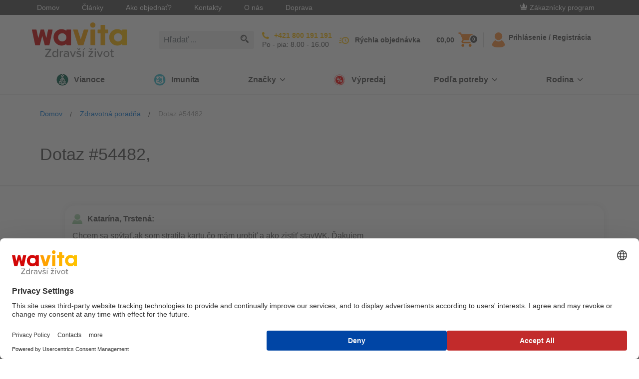

--- FILE ---
content_type: text/html; charset=utf-8
request_url: https://www.klubzdravia.sk/questions-and-answers/chcem-sa-spytat-ak-som-stratila-kartu-co-mam-urobi
body_size: 20359
content:
<!DOCTYPE html>
<html  >
<head id="head"><title>
	Chcem sa sp&#253;tať,ak som stratila kartu,čo m&#225;m urobiť a ako zistiť stavWK.
Ďakujem | Wavita
</title><meta name="description" content="Chcem sa spýtať,ak som stratila kartu,čo mám urobiť a ako zistiť stavWK.Ďakujem" /> 
<meta charset="UTF-8" /> 
<meta name="viewport" content="width=device-width, initial-scale=1 user-scalable=0">
<link rel="apple-touch-icon" sizes="180x180" href="/gfx/apple-touch-icon.png">
<link rel="icon" type="image/png" sizes="32x32" href="/gfx/favicon-32x32.png">
<link rel="icon" type="image/png" sizes="16x16" href="/gfx/favicon-16x16.png">
<link rel="manifest" href="/gfx/manifest.json">
<link rel="mask-icon" href="/gfx/safari-pinned-tab.svg" color="#da001f">
<link rel="shortcut icon" href="/gfx/favicon.ico">
<meta name="msapplication-TileColor" content="#ffffff">
<meta name="msapplication-TileImage" content="/gfx/mstile-144x144.png">
<meta name="msapplication-config" content="/gfx/browserconfig.xml">
<meta name="theme-color" content="#ffffff">
<meta name="google-site-verification" content="XkO0fwQVFOqTmlVL15zek-Wgvds-sSBwYPEJIKUUHuM" />
<script>
  var dataLayer = window.dataLayer || [];
</script>
<script type="text/javascript">
        // create dataLayer
        window.dataLayer = window.dataLayer || [];
        function gtag() {
            dataLayer.push(arguments);
        }
</script>

<!-- Google Tag Manager -->
<script type="text/javascript">(function(w,d,s,l,i){w[l]=w[l]||[];w[l].push({'gtm.start': new Date().getTime(),event:'gtm.js'});var f=d.getElementsByTagName(s)[0], j=d.createElement(s),dl=l!='dataLayer'?'&l='+l:'';j.async=true;j.src='https://tm.klubzdravia.sk/gtm.js?id='+i+dl;f.parentNode.insertBefore(j,f);})(window,document,'script','dataLayer','GTM-NLGNMX');</script>
<!-- End Google Tag Manager -->
 
<link href="/gfx/favicon.ico" type="image/x-icon" rel="shortcut icon"/>
<link href="/gfx/favicon.ico" type="image/x-icon" rel="icon"/>
<link href='/css/main.min.css?v=251217005145' rel='stylesheet' type='text/css'/>
<link rel="canonical" href="https://www.klubzdravia.sk/questions-and-answers/chcem-sa-spytat-ak-som-stratila-kartu-co-mam-urobi" />
<script>
  document.createElement("picture");
</script>
<script src="https://cdnjs.cloudflare.com/ajax/libs/picturefill/3.0.3/picturefill.js" async></script><meta name="robots" content="index,follow">
<meta name="Author" content="BLUESOFT, s.r.o." />


  <script type="text/javascript">
  //<![CDATA[
  var _hwq = _hwq || [];
      _hwq.push(['setKey', '7BC39EE19C5F76AF1EDE441E2E46DA3B']);_hwq.push(['setTopPos', '260']);_hwq.push(['showWidget', '21']);(function() {
      var ho = document.createElement('script'); ho.type = 'text/javascript'; ho.async = true;
      ho.src = 'https://ssl.heureka.sk/direct/i/gjs.php?n=wdgt&sak=7BC39EE19C5F76AF1EDE441E2E46DA3B';
      var s = document.getElementsByTagName('script')[0]; s.parentNode.insertBefore(ho, s);
  })();
  //]]>
  </script>

<script type="text/javascript">
	//<![CDATA[
window.dataLayer = window.dataLayer || [];
window.dataLayer.push({
  'event': 'sw_pageview',
  'sw_page': '/questions-and-answers/chcem-sa-spytat-ak-som-stratila-kartu-co-mam-urobi',
  'cookies-allowed_tracking': false,
  'cookies-allowed_display_features': false
}); 
//]]>
</script></head>
<body class="LTR Chrome SKSK ContentBody" >
       <!-- Google Tag Manager (noscript) -->
  <noscript><iframe src="https://tm.klubzdravia.sk/ns.html?id=GTM-NLGNMX"
    height="0" width="0" style="display:none;visibility:hidden"></iframe></noscript>
  <!-- End Google Tag Manager (noscript) -->
  <!-- Load Facebook SDK for JavaScript -->
    <div id="fb-root"></div>
    <script>(function(d, s, id) {
      var js, fjs = d.getElementsByTagName(s)[0];
      if (d.getElementById(id)) return;
      js = d.createElement(s); js.id = id;
      js.src = "https://connect.facebook.net/sk_SK/sdk.js#xfbml=1&version=v3.0&appId=146503658711640";
      fjs.parentNode.insertBefore(js, fjs);
    }(document, 'script', 'facebook-jssdk'));</script>
    <form method="post" action="/questions-and-answers/chcem-sa-spytat-ak-som-stratila-kartu-co-mam-urobi" id="form">
<div class="aspNetHidden">
<input type="hidden" name="__CMSCsrfToken" id="__CMSCsrfToken" value="aSu77zimOpyuNqrhi8EUv3u1rsbst+OTHxR/FgQe+XBRMdlz23VlEtXqsbfuBxTub5MfKMNOQxsAqvWjIIL8KdkU/xNt0PUtNIgYxJDHUY0=" />
<input type="hidden" name="__EVENTTARGET" id="__EVENTTARGET" value="" />
<input type="hidden" name="__EVENTARGUMENT" id="__EVENTARGUMENT" value="" />

</div>

<script type="text/javascript">
//<![CDATA[
var theForm = document.forms['form'];
if (!theForm) {
    theForm = document.form;
}
function __doPostBack(eventTarget, eventArgument) {
    if (!theForm.onsubmit || (theForm.onsubmit() != false)) {
        theForm.__EVENTTARGET.value = eventTarget;
        theForm.__EVENTARGUMENT.value = eventArgument;
        theForm.submit();
    }
}
//]]>
</script>


<script src="/WebResource.axd?d=s8QKvPg1zlWU_OIHGL29TL3z_s6QNQjs1UAOefobRcOUfc4dHfheKgo2z9yrtSIi85saT3WHz8aRrLmMYkIDgVXaI-zFYdrUoJqYcnEBWZA1&amp;t=638901608248157332" type="text/javascript"></script>

<input type="hidden" name="lng" id="lng" value="sk-SK" />
<script src="/CMSPages/GetResource.ashx?scriptfile=%7e%2fCMSScripts%2fWebServiceCall.js" type="text/javascript"></script>
<script type="text/javascript">
	//<![CDATA[

function PM_Postback(param) { if (window.top.HideScreenLockWarningAndSync) { window.top.HideScreenLockWarningAndSync(1080); } if(window.CMSContentManager) { CMSContentManager.allowSubmit = true; }; __doPostBack('m$am',param); }
function PM_Callback(param, callback, ctx) { if (window.top.HideScreenLockWarningAndSync) { window.top.HideScreenLockWarningAndSync(1080); }if (window.CMSContentManager) { CMSContentManager.storeContentChangedStatus(); };WebForm_DoCallback('m$am',param,callback,ctx,null,true); }
//]]>
</script>
<script type="text/javascript">
	//<![CDATA[
function FBLogout() { FB.logout(function(response) {
                            window.location.href = '/questions-and-answers/chcem-sa-spytat-ak-som-stratila-kartu-co-mam-urobi';
                        });}
//]]>
</script>
<script src="/ScriptResource.axd?d=S2NpgKLvc_FkNTkA9vlZe7pSJ8gymWUPfkQOKqduAJUSA83zU9VEXJhS_0nYCkMLaNYtn0sa_ezYwTMAA-cSdIfynIoDys1qKVXEawUIgXNme5XQkfBykHyD2wTQSZGen74FdWtZTFmmQ9hCh_ZR3xK2Bf4L0w2vncesrQv53341&amp;t=5c0e0825" type="text/javascript"></script>
<script src="/ScriptResource.axd?d=ddRRllrefgCCqGk1hPW-e2LicE-UvkjCVNkqh1iDikORL5owfN-CtwOYrGzK0eOT4V3yJsjXGl75lJS614LAlSSo51TMTjwZTVVBglWFN-ZXJQ8vlhSBqmlxi2ff-I_V2C4PEXymXtUSqR9UX7h8H1PJSX1yzhz3taOEnwB8TBx-MMAeEcEYffSKhkezmZ9n0&amp;t=5c0e0825" type="text/javascript"></script>
<script type="text/javascript">
	//<![CDATA[

var CMS = CMS || {};
CMS.Application = {
  "language": "sk",
  "imagesUrl": "/CMSPages/GetResource.ashx?image=%5bImages.zip%5d%2f",
  "isDebuggingEnabled": false,
  "applicationUrl": "/",
  "isDialog": false,
  "isRTL": "false"
};

//]]>
</script>
<div class="aspNetHidden">

	<input type="hidden" name="__VIEWSTATEGENERATOR" id="__VIEWSTATEGENERATOR" value="A5343185" />
	<input type="hidden" name="__SCROLLPOSITIONX" id="__SCROLLPOSITIONX" value="0" />
	<input type="hidden" name="__SCROLLPOSITIONY" id="__SCROLLPOSITIONY" value="0" />
</div>
    <script type="text/javascript">
//<![CDATA[
Sys.WebForms.PageRequestManager._initialize('manScript', 'form', ['tp$lt$WebPartZone11$zoneBridge$zNS$zNS_zone$wNSF1$ctl00','','tctxM',''], [], [], 90, '');
//]]>
</script>

    <div id="ctxM">

</div>
    <div class="cookie js-cookie is-hidden" data-cookie-name="kzwCookieLaw01" data-cookie-value="health club" data-consent-service="/api/Consent/" data-consent-name="KZW-SKCookiesConsent" data-cookie-service="/api/Cookie/SetCookieLevel" role="alert">
  <div class="container section-static d-flex align-items-start flex-column flex-md-row align-items-md-center justify-content-md-between">
    <p class="font-size-md mb-md-0 mr-md-20">Naše webové stránky používajú súbory cookies. Pokračovaním súhlasite s ich používaním. Viac informácií: <a class="cookie__link" href="/content-pages/informacie-o-pouzivani-suborov-cookies">Pravidlá ochrany súkromia a zásady cookies</a>.</p>

    <button type="button" class="btn btn-secondary cookie__btn js-cookieBtn" data-qa="accept-cookies-button">Súhlasím</button>
    <div class="js-cookieDisagreeBtn cookie__close">
	<svg class="icon">
	    <use xlink:href="/gfx_wl/svg/sprites/global.svg#icon-cross"></use>
	</svg>
    </div>
  </div>
</div>
<div class="loyality_popup--background js-popup is-hidden">
  <div class="loyality_popup js-popup-container loyality_popup--silver">
    <div class="loyality_popup--close js-popup-close">
      <svg class="icon">
          <use xlink:href="/gfx/svg/sprites/global.svg#icon-close"></use>
      </svg>
    </div>
    <iframe class="loyality_popup--iframe js-popup-iframe" data-src="/content-pages/zakaznicky-program-silver"></iframe>
  </div>
</div>
<div id="top-info-banner" class="js-banner is-hidden" data-service="/api/banner/getrandombanner"> 
</div>

<div class="top-bar d-none d-lg-flex">
  <div class="container d-flex justify-content-between align-items-center">
    <ul class="m-0 list-unstyled">        
<li class="d-inline-block top-bar__item"><a class="top-bar__link" href="/">Domov</a></li><li class="d-inline-block top-bar__item"><a class="top-bar__link" href="/clanky">Články</a></li><li class="d-inline-block top-bar__item"><a class="top-bar__link" href="/ako-objednat">Ako objednať?</a></li><li class="d-inline-block top-bar__item"><a class="top-bar__link" href="/kontakty">Kontakty</a></li><li class="d-inline-block top-bar__item"><a class="top-bar__link" href="/o-nas">O nás</a></li><li class="d-inline-block top-bar__item"><a class="top-bar__link" href="/content-pages/sposoby-dorucenia">Doprava</a></li>
</ul>
    <div class="top-bar__login">
      
  
    <a class="top-bar__link top-bar__link--loyality mr-30" href="/zakaznicky-program"><img class="icon icon--baseline" src="/gfx/svg/icon-crown-white.svg" alt="E-shop Klub zdraví Wavita. Kvalitní doplňky stravy pro váš zdravější život. 
"/>Zákaznícky program</a>
  




    </div>
  </div>
</div>
<header class="header" role="banner">
  <div class="header-inner container-lg mx-lg-auto container-xl">
    <div id='logo-w' class="d-flex align-items-center logo-w"> 
<button class="btn hamburger d-lg-none" type="button" data-target="mainNavigation" aria-controls="mainNavigation" aria-expanded="false" aria-label="Toggle navigation">
  <span class="hamburger-inner"></span>
</button>
<a class="header__logo" href="/"> <img id="p_lt_WebPartZone6_zoneInnerHeader_EditableImage_ucEditableImage_imgImage" title="E-shop Klub zdraví Wavita. Kvalitní doplňky stravy pro váš zdravější život. " src="../img/logo.aspx?ext=.svg" alt="E-shop Klub zdraví Wavita. Kvalitní doplňky stravy pro váš zdravější život. " />

</a>
</div><div class="header-center-w">
  <div class="header-center">
    <!-- d-none d-lg-block -->
    <div class="search-w">
      <div class="search js-search js-autosuggest animated fadeIn">
        <div class="search__inner" data-test-id="kzwForm_searchForm" role="form">
          <input onkeydown = "return (event.keyCode!=13);" class="form-control search__field js-searchField" data-test-id="kzwField_searchField" placeholder="Hľadať ..." type="search"> 
          
            <div class="autosuggest js-autosuggestResults pb-10 pb-md-30 pb-lg-0" data-ajax-service="/api/search/SearchAutosuggest" data-search-start="3"></div>
          
          <a class="search__submit js-searchSubmit" href="/Vysledky-vyhledavani?searchmode=anyword&searchtext=">
            <svg class="search-icon" height="17" viewbox="341 8 17 17" width="17" xmlns="http://www.w3.org/2000/svg">
              <g fill="#4D4D4D" fill-rule="evenodd">
                <path d="M357.535 22.418l-3.664-3.665c-.546.85-1.268 1.57-2.117 2.117l3.665 3.665c.585.585 1.533.585 2.117 0 .585-.584.585-1.532 0-2.117z"></path>
                <path d="M353.98 14.99c0-3.308-2.682-5.99-5.99-5.99-3.308 0-5.99 2.682-5.99 5.99 0 3.308 2.682 5.99 5.99 5.99 3.308 0 5.99-2.682 5.99-5.99zm-5.99 4.493c-2.477 0-4.492-2.015-4.492-4.493 0-2.477 2.015-4.492 4.492-4.492 2.478 0 4.493 2.015 4.493 4.492 0 2.478-2.015 4.493-4.493 4.493z" stroke="#4D4D4D" stroke-width=".5"></path>
                <path d="M344.496 14.99h.998c0-1.376 1.12-2.496 2.496-2.496v-.998c-1.926 0-3.494 1.568-3.494 3.494z"></path>
              </g>
            </svg>
          </a>
        </div>
        <button class="btn btn-link d-lg-none js-mobileSearchCancelBtn" type="button">Zrušiť</button>
      </div>
    </div>
    
    <!-- d-none d-lg-flex -->
    <div class=" align-items-center search__hidden">
      <!-- d-flex -->
      <a class="hotline align-items-center" href="tel:+421800191191">		
        <!--<div class="hotline__icon mr-10">  			
<svg class="icon icon-hotline">
<use xmlns:xlink="http://www.w3.org/1999/xlink" xlink:href="/gfx/svg/sprites/global.svg#icon-hotline"></use>
</svg>  		
</div>-->		
        <div class="hotline__body">		  
          <!--<p class="hotline__text mb-5 text-uppercase">Volajte zadarmo</p>-->
          <!-- mb-0 font-weight-bold -->
          <p class="hotline__phone">+421 800 191 191</p>          
          <!-- d-flex text-uppercase align-items-center justify-content-sm-start mt-5 -->
          <div class="hotline__text">Po - pia: 8.00 - 16.00</div>		
        </div>	
      </a>
      
      
      <!--<div class="header-info d-flex d-lg-none d-xl-flex flex-column">  		
<a class="mb-5" href="/zdravotna-poradna">Zdravotná poradňa</a> 
 
<a class="js-openChat js-isInitiated-j4edh mb-5" href="#">On-line chat</a>	

<a class="header-info__link quick-order__button js-gtmClick" data-gtm-payload-click='{"event": "fast_order_submit"}' href="/fast-order">Rýchla objednávka</a>	
</div>-->
    </div>
  </div>
</div>
    <div class="d-flex align-items-center">
      <div id="cart-w" class="cart-w"><div class="cart-c">
	<a class="header-info__link quick-order__button js-gtmClick" data-qa="quick-order-button" data-gtm-payload-click='{"event": "fast_order_submit"}' href="/fast-order">Rýchla objednávka</a>	<div class="cart cart--empty js-cart" data-ajax-service="/api/shoppingCart/GetHeaderData">
		<div class="cart__price d-xl-block js-cartPrice" data-qa="cart-price">Košík</div>
		<a href="/buy" class="cart__icon" data-qa="cart-button"> <svg class="icon icon-cart" width="25" height="26" viewBox="0 0 25 26" xmlns="http://www.w3.org/2000/svg"><defs><linearGradient x1="50%" y1="0%" x2="50%" y2="100%" id="a"><stop stop-color="#FF9543" offset="0%"></stop><stop stop-color="#FF7F00" offset="100%"></stop></linearGradient></defs><path d="M7.5 20C6.125 20 5 21.125 5 22.5S6.125 25 7.5 25s2.5-1.125 2.5-2.5S8.875 20 7.5 20zM0 0v2.5h2.5L7 12l-1.75 3c-.125.375-.25.875-.25 1.25 0 1.375 1.125 2.5 2.5 2.5h15v-2.5H8c-.125 0-.25-.125-.25-.25v-.125l1.125-2.125h9.25c1 0 1.75-.5 2.125-1.25l4.5-8.125C25 4.125 25 4 25 3.75c0-.75-.5-1.25-1.25-1.25H5.25L4.125 0H0zm20 20c-1.375 0-2.5 1.125-2.5 2.5S18.625 25 20 25s2.5-1.125 2.5-2.5S21.375 20 20 20z" fill="url(#a)" fill-rule="evenodd"></path></svg><span data-qa="cart-quantity" class="cart__quantity badge badge-default js-cartQuantity">-</span> </a>
	</div>
	<button style="display: none;" class="btn search__mobile-btn d-lg-none js-showMobileSearchBtn" type="button">
      <svg width="22" height="22" viewBox="283 19 22 22" xmlns="http://www.w3.org/2000/svg" xmlns:xlink="http://www.w3.org/1999/xlink"><defs><circle id="path-1" cx="8.25" cy="8.25" r="8.25"></circle><mask id="mask-2" x="0" y="0" width="16.5" height="16.5" fill="#fff"><use xlink:href="#path-1"></use></mask></defs><g fill="none" transform="translate(283 19)"><path d="M21.36 18.45l-5.038-5.04c-.75 1.168-1.744 2.16-2.912 2.912l5.04 5.04c.804.803 2.108.803 2.91 0 .805-.804.805-2.108 0-2.912z" fill="#4D4D4D" fill-rule="evenodd"></path><use stroke="#4D4D4D" mask="url(#mask-2)" stroke-width="5" xlink:href="#path-1"></use><path d="M3.432 8.237h1.373c0-1.893 1.54-3.432 3.432-3.432V3.432c-2.65 0-4.805 2.156-4.805 4.805z" fill="#4D4D4D" fill-rule="evenodd"></path></g></svg>
    </button>
<div class="header-info left-separator">

<a id="p_lt_WebPartZone7_zoneCart_SignOutButton_btnSignOutLink" class="top-bar__link" href="javascript:__doPostBack(&#39;p$lt$WebPartZone7$zoneCart$SignOutButton$btnSignOutLink&#39;,&#39;&#39;)"><svg class="icon icon--header icon-responsive"><use class="icon--orange" xlink:href="/gfx/svg/sprites/global.svg#icon-user" />
</svg> <span class="header-info__link">Prihlásenie / Registrácia</span></a></div></div></div>
    </div>
  </div>
</header>
<nav class="main-navigation d-none d-lg-block js-collapse-md" id='mainNavigation'>
  <div class="container p-static p-20 py-lg-0">
    <div class="d-flex flex-wrap flex-xs-nowrap justify-content-between mb-20 d-lg-none">
      <div class="order-last">

   <a id="p_lt_WebPartZone8_zoneMobileLogin_SignOutButton1_btnSignOutLink" class="btn btn-ghost btn-sm font-weight-semibold" href="javascript:__doPostBack(&#39;p$lt$WebPartZone8$zoneMobileLogin$SignOutButton1$btnSignOutLink&#39;,&#39;&#39;)"><svg class="icon icon--baseline"><use class="icon--black" xlink:href="/gfx/svg/sprites/global.svg#icon-sign-in" /></svg>Prihlásenie / Registrácia</a>
</div>
    </div>
    <div class="nav-logo-w"> 
<a class="header__logo" href="/"> <img id="p_lt_WebPartZone9_zoneMainNav_EditableImage1_ucEditableImage_imgImage" src="../gfx/svg/wavita_small.svg" alt="" />

</a>
</div><div id="main-menu"><ul class="main-navigation-list">
    
        <li class="main-navigation-item">
            <!--  d-flex align-items-center justify-content-between py-15 -->
            <a class="main-navigation-link first-level" style='background-color: ' href='/limitovane-ponuky-2025'>
                <div class="main-navigation-link-w">
                    
                        <img class="main-navigation-link-img" src='/getattachment/3944704d-2e30-49c6-9705-ecc5bb584ea5/Vianoce.aspx' alt='Vianoce'>
                    
                    <div class="main-navigation-link-text" style='color: '>
                        Vianoce
                    </div>
                </div>
            </a>
        </li>
    

        <li class="main-navigation-item">
            <!--  d-flex align-items-center justify-content-between py-15 -->
            <a class="main-navigation-link first-level" style='background-color: ' href='/imunita'>
                <div class="main-navigation-link-w">
                    
                        <img class="main-navigation-link-img" src='/getattachment/0eddaf30-0522-4d30-884a-e1c1a712c7cd/Imunita.aspx' alt='Imunita'>
                    
                    <div class="main-navigation-link-text" style='color: '>
                        Imunita
                    </div>
                </div>
            </a>
        </li>
    

        <li class="main-navigation-item js-hasChildren">
            <!--  d-flex align-items-center justify-content-between py-15 -->
            <a class="main-navigation-link first-level" style='background-color: ' href="#" data-target='28db72b5-cfcb-4f89-b283-8583384ba85f' aria-controls='28db72b5-cfcb-4f89-b283-8583384ba85f' aria-expanded="false" aria-label="Prepínanie vnorených navigačných položiek">
                <div class="main-navigation-link-w" style='color: '>
                    Značky
                </div>
                <!-- ml-lg-10 -->
                <svg class="icon icon-chevron">
                    <use style='fill: ' class="icon--black" xlink:href="/gfx/svg/sprites/global.svg#icon-chevron" />
                </svg>
            </a>
            <!-- d-none pt-10 py-lg-20 js-collapse-md-->
            <div class="main-navigation-list main-navigation-list-nested main-navigation-list-brands-grid" id='28db72b5-cfcb-4f89-b283-8583384ba85f'>
                <!-- container-lg container-xl mx-lg-auto -->
                <div>
                    <!-- class="row p-0" -->
                    <ul>
                        
    <li>
        <figure class="main-navigation-icon" onclick="window.location.href='/beliema-idelyn'">
            <img class="icon icon-bestsellers" alt='category-logo' title='category-logo' src="/gfx/svg/sprites/icon-CZ_Beliema_only_maxi.svg">
        </figure>
        <div>
            <a class="main-navigation-link main-navigation-link-nested" href='/beliema-idelyn'>
                Beliema
            </a>
        </div>
    </li>

    <li>
        <figure class="main-navigation-icon" onclick="window.location.href='/biopron'">
            <img class="icon icon-bestsellers" alt='category-logo' title='category-logo' src="/gfx/svg/sprites/icon-biopron.svg">
        </figure>
        <div>
            <a class="main-navigation-link main-navigation-link-nested" href='/biopron'>
                Biopron
            </a>
        </div>
    </li>

    <li>
        <figure class="main-navigation-icon" onclick="window.location.href='/cbd'">
            <img class="icon icon-bestsellers" alt='category-logo' title='category-logo' src="/gfx/svg/sprites/icon-CBD_vincit.svg">
        </figure>
        <div>
            <a class="main-navigation-link main-navigation-link-nested" href='/cbd'>
                CBD Vincit
            </a>
        </div>
    </li>

    <li>
        <figure class="main-navigation-icon" onclick="window.location.href='/cetebe'">
            <img class="icon icon-bestsellers" alt='category-logo' title='category-logo' src="/gfx/svg/sprites/icon-Cetebe.svg">
        </figure>
        <div>
            <a class="main-navigation-link main-navigation-link-nested" href='/cetebe'>
                Cetebe
            </a>
        </div>
    </li>

    <li>
        <figure class="main-navigation-icon" onclick="window.location.href='/degasin'">
            <img class="icon icon-bestsellers" alt='category-logo' title='category-logo' src="/gfx/svg/sprites/icon-degasin_cz.svg">
        </figure>
        <div>
            <a class="main-navigation-link main-navigation-link-nested" href='/degasin'>
                Degasin
            </a>
        </div>
    </li>

    <li>
        <figure class="main-navigation-icon" onclick="window.location.href='/hedrin'">
            <img class="icon icon-bestsellers" alt='category-logo' title='category-logo' src="/gfx/svg/sprites/icon-Hedrin_ofi.svg">
        </figure>
        <div>
            <a class="main-navigation-link main-navigation-link-nested" href='/hedrin'>
                Hedrin
            </a>
        </div>
    </li>

    <li>
        <figure class="main-navigation-icon" onclick="window.location.href='/kamistad'">
            <img class="icon icon-bestsellers" alt='Kamistad' title='Kamistad' src="/gfx/svg/sprites/icon-Kamistad.svg">
        </figure>
        <div>
            <a class="main-navigation-link main-navigation-link-nested" href='/kamistad'>
                Kamistad
            </a>
        </div>
    </li>

    <li>
        <figure class="main-navigation-icon" onclick="window.location.href='/ladival'">
            <img class="icon icon-bestsellers" alt='category-logo' title='category-logo' src="/gfx/svg/sprites/icon-Ladival_logo_big.svg">
        </figure>
        <div>
            <a class="main-navigation-link main-navigation-link-nested" href='/ladival'>
                Ladival
            </a>
        </div>
    </li>

    <li>
        <figure class="main-navigation-icon" onclick="window.location.href='/mar'">
            <img class="icon icon-bestsellers" alt='category-logo' title='category-logo' src="/gfx/svg/sprites/icon-MAR.svg">
        </figure>
        <div>
            <a class="main-navigation-link main-navigation-link-nested" href='/mar'>
                MAR
            </a>
        </div>
    </li>

    <li>
        <figure class="main-navigation-icon" onclick="window.location.href='/martankovia'">
            <img class="icon icon-bestsellers" alt='category-logo' title='category-logo' src="/gfx/svg/sprites/icon-SK_martankovia_00.svg">
        </figure>
        <div>
            <a class="main-navigation-link main-navigation-link-nested" href='/martankovia'>
                Marťankovia
            </a>
        </div>
    </li>

    <li>
        <figure class="main-navigation-icon" onclick="window.location.href='/myco-clear'">
            <img class="icon icon-bestsellers" alt='Myco Clear' title='Myco Clear' src="/gfx/svg/sprites/icon-MycoClear.svg">
        </figure>
        <div>
            <a class="main-navigation-link main-navigation-link-nested" href='/myco-clear'>
                Myco Clear
            </a>
        </div>
    </li>

    <li>
        <figure class="main-navigation-icon" onclick="window.location.href='/oilatum'">
            <img class="icon icon-bestsellers" alt='Oilatum' title='Oilatum' src="/gfx/svg/sprites/icon-Oilatum_nolines.svg">
        </figure>
        <div>
            <a class="main-navigation-link main-navigation-link-nested" href='/oilatum'>
                Oilatum
            </a>
        </div>
    </li>

    <li>
        <figure class="main-navigation-icon" onclick="window.location.href='/proenzi'">
            <img class="icon icon-bestsellers" alt='category-logo' title='category-logo' src="/gfx/svg/sprites/icon-proenzi_cz.svg">
        </figure>
        <div>
            <a class="main-navigation-link main-navigation-link-nested" href='/proenzi'>
                Proenzi
            </a>
        </div>
    </li>

    <li>
        <figure class="main-navigation-icon" onclick="window.location.href='/prostenal'">
            <img class="icon icon-bestsellers" alt='category-logo' title='category-logo' src="/gfx/svg/sprites/icon-prostenal_cz.svg">
        </figure>
        <div>
            <a class="main-navigation-link main-navigation-link-nested" href='/prostenal'>
                Prostenal
            </a>
        </div>
    </li>

    <li>
        <figure class="main-navigation-icon" onclick="window.location.href='/reghaar'">
            <img class="icon icon-bestsellers" alt='category-logo' title='category-logo' src="/gfx/svg/sprites/icon-Reghaar_ctverec.svg">
        </figure>
        <div>
            <a class="main-navigation-link main-navigation-link-nested" href='/reghaar'>
                Reghaar
            </a>
        </div>
    </li>

    <li>
        <figure class="main-navigation-icon" onclick="window.location.href='/sinulan'">
            <img class="icon icon-bestsellers" alt='category-logo' title='category-logo' src="/gfx/svg/sprites/icon-CZSK_Sinulan.svg">
        </figure>
        <div>
            <a class="main-navigation-link main-navigation-link-nested" href='/sinulan'>
                Sinulan
            </a>
        </div>
    </li>

    <li>
        <figure class="main-navigation-icon" onclick="window.location.href='/spektrum'">
            <img class="icon icon-bestsellers" alt='category-logo' title='category-logo' src="/gfx/svg/sprites/icon-spektrum_cz.svg">
        </figure>
        <div>
            <a class="main-navigation-link main-navigation-link-nested" href='/spektrum'>
                Spektrum
            </a>
        </div>
    </li>

    <li>
        <figure class="main-navigation-icon" onclick="window.location.href='/stada'">
            <img class="icon icon-bestsellers" alt='category-logo' title='category-logo' src="/gfx/svg/sprites/icon-Stada.svg">
        </figure>
        <div>
            <a class="main-navigation-link main-navigation-link-nested" href='/stada'>
                Stada
            </a>
        </div>
    </li>

    <li>
        <figure class="main-navigation-icon" onclick="window.location.href='/urinal'">
            <img class="icon icon-bestsellers" alt='category-logo' title='category-logo' src="/gfx/svg/sprites/icon-urinal_cz.svg">
        </figure>
        <div>
            <a class="main-navigation-link main-navigation-link-nested" href='/urinal'>
                Urinal
            </a>
        </div>
    </li>

    <li>
        <figure class="main-navigation-icon" onclick="window.location.href='/uroval'">
            <img class="icon icon-bestsellers" alt='category-logo' title='category-logo' src="/gfx/svg/sprites/icon-CZSK_uroval_logo.svg">
        </figure>
        <div>
            <a class="main-navigation-link main-navigation-link-nested" href='/uroval'>
                Uroval
            </a>
        </div>
    </li>

    <li>
        <figure class="main-navigation-icon" onclick="window.location.href='/walmark-1'">
            <img class="icon icon-bestsellers" alt='category-logo' title='category-logo' src="/gfx/svg/sprites/icon-Walmark.new.svg">
        </figure>
        <div>
            <a class="main-navigation-link main-navigation-link-nested" href='/walmark-1'>
                Walmark
            </a>
        </div>
    </li>

    <li>
        <figure class="main-navigation-icon" onclick="window.location.href='/ostatne-produkty'">
            <img class="icon icon-bestsellers" alt='Ostatné produkty' title='Ostatné produkty' src="/gfx/svg/sprites/icon-supplements.svg">
        </figure>
        <div>
            <a class="main-navigation-link main-navigation-link-nested" href='/ostatne-produkty'>
                Ostatné produkty
            </a>
        </div>
    </li>

                    </ul>
                </div>
            </div>
        </li>
    

        <li class="main-navigation-item">
            <!--  d-flex align-items-center justify-content-between py-15 -->
            <a class="main-navigation-link first-level" style='background-color: ' href='/vypredaj-1'>
                <div class="main-navigation-link-w">
                    
                        <img class="main-navigation-link-img" src='/getattachment/df097b35-8331-4744-aa6a-91ab6bb533b3/Vypredaj.aspx' alt='Výpredaj'>
                    
                    <div class="main-navigation-link-text" style='color: '>
                        Výpredaj
                    </div>
                </div>
            </a>
        </li>
    

        <li class="main-navigation-item js-hasChildren">
            <!--  d-flex align-items-center justify-content-between py-15 -->
            <a class="main-navigation-link first-level" style='background-color: ' href="#" data-target='3b53a57e-3356-46ef-af36-acef91aae968' aria-controls='3b53a57e-3356-46ef-af36-acef91aae968' aria-expanded="false" aria-label="Prepínanie vnorených navigačných položiek">
                <div class="main-navigation-link-w" style='color: '>
                    Podľa potreby
                </div>
                <!-- ml-lg-10 -->
                <svg class="icon icon-chevron">
                    <use style='fill: ' class="icon--black" xlink:href="/gfx/svg/sprites/global.svg#icon-chevron" />
                </svg>
            </a>
            <!-- d-none pt-10 py-lg-20 js-collapse-md-->
            <div class="main-navigation-list main-navigation-list-nested " id='3b53a57e-3356-46ef-af36-acef91aae968'>
                <!-- container-lg container-xl mx-lg-auto -->
                <div>
                    <!-- class="row p-0" -->
                    <ul>
                        
    <li>
        <figure class="main-navigation-icon" onclick="window.location.href='/imunita-a-energia'">
            <img class="icon icon-bestsellers" alt='category-logo' title='category-logo' src="/gfx/svg/sprites/icon-ImunityAndEnergy.svg">
        </figure>
        <div>
            <a class="main-navigation-link main-navigation-link-nested" href='/imunita-a-energia'>
                Imunita a energia
        <a class="main-navigation-subcategory-link" href='/imunita'>Imunita</a>
    
        <a class="main-navigation-subcategory-link" href='/energia-a-vitalita'>Energia a vitalita</a>
    
        <a class="main-navigation-subcategory-link" href='/dychacie-cesty'>Dýchacie cesty</a>
    
            </a>
        </div>
    </li>

    <li>
        <figure class="main-navigation-icon" onclick="window.location.href='/detox-a-crevna-rovnovaha'">
            <img class="icon icon-bestsellers" alt='category-logo' title='category-logo' src="/gfx/svg/sprites/icon-DetoxAndIntestinalBalance.svg">
        </figure>
        <div>
            <a class="main-navigation-link main-navigation-link-nested" href='/detox-a-crevna-rovnovaha'>
                Detox a črevná rovnováha
        <a class="main-navigation-subcategory-link" href='/detoxikacia'>Detoxikácia</a>
    
        <a class="main-navigation-subcategory-link" href='/crevna-rovnovaha'>Črevná rovnováha</a>
    
        <a class="main-navigation-subcategory-link" href='/pri-uzivani-antibiotik'>Pri užívaní antibiotík</a>
    
            </a>
        </div>
    </li>

    <li>
        <figure class="main-navigation-icon" onclick="window.location.href='/dusevne-zdravie'">
            <img class="icon icon-bestsellers" alt='category-logo' title='category-logo' src="/gfx/svg/sprites/icon-MentalHealth.svg">
        </figure>
        <div>
            <a class="main-navigation-link main-navigation-link-nested" href='/dusevne-zdravie'>
                Duševné zdravie
        <a class="main-navigation-subcategory-link" href='/pamat-koncentracia-stres'>Pamäť, koncentrácia, stres</a>
    
        <a class="main-navigation-subcategory-link" href='/spanok'>Spánok</a>
    
        <a class="main-navigation-subcategory-link" href='/stres'>Stres</a>
    
        <a class="main-navigation-subcategory-link" href='/studium-a-skuskove-obdobie'>Štúdium a skúškové obdobie</a>
    
            </a>
        </div>
    </li>

    <li>
        <figure class="main-navigation-icon" onclick="window.location.href='/ine-organy'">
            <img class="icon icon-bestsellers" alt='category-logo' title='category-logo' src="/gfx/svg/sprites/icon-RespiratoryTract.svg">
        </figure>
        <div>
            <a class="main-navigation-link main-navigation-link-nested" href='/ine-organy'>
                Iné orgány
        <a class="main-navigation-subcategory-link" href='/zrak'>Zrak</a>
    
        <a class="main-navigation-subcategory-link" href='/funkcia-stitnej-zlazy'>Funkcia štítnej žľazy</a>
    
            </a>
        </div>
    </li>

    <li>
        <figure class="main-navigation-icon" onclick="window.location.href='/intimne-zdravie'">
            <img class="icon icon-bestsellers" alt='category-logo' title='category-logo' src="/gfx/svg/sprites/icon-IntimateHealth.svg">
        </figure>
        <div>
            <a class="main-navigation-link main-navigation-link-nested" href='/intimne-zdravie'>
                Intímne zdravie
        <a class="main-navigation-subcategory-link" href='/mocove-cesty'>Močové cesty</a>
    
        <a class="main-navigation-subcategory-link" href='/prostata'>Prostata</a>
    
        <a class="main-navigation-subcategory-link" href='/vaginalne-infekcie-hygiena'>Vaginálne infekcie & hygiena</a>
    
        <a class="main-navigation-subcategory-link" href='/menstruacia'>Menštruácia & PMS</a>
    
        <a class="main-navigation-subcategory-link" href='/menopauza'>Menopauza</a>
    
            </a>
        </div>
    </li>

    <li>
        <figure class="main-navigation-icon" onclick="window.location.href='/krasa'">
            <img class="icon icon-bestsellers" alt='category-logo' title='category-logo' src="/gfx/svg/sprites/icon-Beauty_b.svg">
        </figure>
        <div>
            <a class="main-navigation-link main-navigation-link-nested" href='/krasa'>
                Krása
        <a class="main-navigation-subcategory-link" href='/koza-vlasy-nechty'>Koža, vlasy, nechty</a>
    
        <a class="main-navigation-subcategory-link" href='/mladistvy-vzhlad'>Mladistvý vzhľad</a>
    
        <a class="main-navigation-subcategory-link" href='/vaha-pod-kontrolou'>Váha pod kontrolou</a>
    
            </a>
        </div>
    </li>

    <li>
        <figure class="main-navigation-icon" onclick="window.location.href='/pohyb'">
            <img class="icon icon-bestsellers" alt='category-logo' title='category-logo' src="/gfx/svg/sprites/icon-Move.svg">
        </figure>
        <div>
            <a class="main-navigation-link main-navigation-link-nested" href='/pohyb'>
                Pohyb
        <a class="main-navigation-subcategory-link" href='/zdravie-klbov'>Zdravie kĺbov</a>
    
            </a>
        </div>
    </li>

    <li>
        <figure class="main-navigation-icon" onclick="window.location.href='/srdce-a-cievy'">
            <img class="icon icon-bestsellers" alt='category-logo' title='category-logo' src="/gfx/svg/sprites/icon-HeartAndBloodVessels.svg">
        </figure>
        <div>
            <a class="main-navigation-link main-navigation-link-nested" href='/srdce-a-cievy'>
                Srdce a cievy
        <a class="main-navigation-subcategory-link" href='/krvny-obeh'>Krvný obeh</a>
    
        <a class="main-navigation-subcategory-link" href='/krvny-cukor'>Krvný cukor</a>
    
        <a class="main-navigation-subcategory-link" href='/tvorba-krvi'>Tvorba krvi</a>
    
            </a>
        </div>
    </li>

    <li>
        <figure class="main-navigation-icon" onclick="window.location.href='/specialne-potreby'">
            <img class="icon icon-bestsellers" alt='category-logo' title='category-logo' src="/gfx/svg/sprites/icon-SpecialOffers.svg">
        </figure>
        <div>
            <a class="main-navigation-link main-navigation-link-nested" href='/specialne-potreby'>
                Špeciálne potreby
        <a class="main-navigation-subcategory-link" href='/vegetariani'>Vegetariáni</a>
    
        <a class="main-navigation-subcategory-link" href='/celiaci'>Celiaci</a>
    
            </a>
        </div>
    </li>

    <li>
        <figure class="main-navigation-icon" onclick="window.location.href='/sezona'">
            <img class="icon icon-bestsellers" alt='category-logo' title='category-logo' src="/gfx/svg/sprites/icon-CZ_seasonal.svg">
        </figure>
        <div>
            <a class="main-navigation-link main-navigation-link-nested" href='/sezona'>
                Sezóna
        <a class="main-navigation-subcategory-link" href='/jar'>Jar</a>
    
        <a class="main-navigation-subcategory-link" href='/leto'>Leto</a>
    
        <a class="main-navigation-subcategory-link" href='/jesen'>Jeseň</a>
    
        <a class="main-navigation-subcategory-link" href='/zima'>Zima</a>
    
            </a>
        </div>
    </li>

                    </ul>
                </div>
            </div>
        </li>
    

        <li class="main-navigation-item js-hasChildren">
            <!--  d-flex align-items-center justify-content-between py-15 -->
            <a class="main-navigation-link first-level" style='background-color: ' href="#" data-target='f508ed5f-ded2-46cd-956d-0d8fe12f8916' aria-controls='f508ed5f-ded2-46cd-956d-0d8fe12f8916' aria-expanded="false" aria-label="Prepínanie vnorených navigačných položiek">
                <div class="main-navigation-link-w" style='color: '>
                    Rodina
                </div>
                <!-- ml-lg-10 -->
                <svg class="icon icon-chevron">
                    <use style='fill: ' class="icon--black" xlink:href="/gfx/svg/sprites/global.svg#icon-chevron" />
                </svg>
            </a>
            <!-- d-none pt-10 py-lg-20 js-collapse-md-->
            <div class="main-navigation-list main-navigation-list-nested " id='f508ed5f-ded2-46cd-956d-0d8fe12f8916'>
                <!-- container-lg container-xl mx-lg-auto -->
                <div>
                    <!-- class="row p-0" -->
                    <ul>
                        
    <li>
        <figure class="main-navigation-icon" onclick="window.location.href='/deti-a-dospievajuci'">
            <img class="icon icon-bestsellers" alt='category-logo' title='category-logo' src="/gfx/svg/sprites/icon-ForKids.svg">
        </figure>
        <div>
            <a class="main-navigation-link main-navigation-link-nested" href='/deti-a-dospievajuci'>
                Deti a dospievajúci
        <a class="main-navigation-subcategory-link" href='/deti'>Deti</a>
    
        <a class="main-navigation-subcategory-link" href='/prvych-tisic-dni-babatka'>Prvých tisíc dní bábätka</a>
    
            </a>
        </div>
    </li>

    <li>
        <figure class="main-navigation-icon" onclick="window.location.href='/muz'">
            <img class="icon icon-bestsellers" alt='category-logo' title='category-logo' src="/gfx/svg/sprites/icon-ForMen.svg">
        </figure>
        <div>
            <a class="main-navigation-link main-navigation-link-nested" href='/muz'>
                Muž
        <a class="main-navigation-subcategory-link" href='/30'>30+</a>
    
        <a class="main-navigation-subcategory-link" href='/55'>55+</a>
    
            </a>
        </div>
    </li>

    <li>
        <figure class="main-navigation-icon" onclick="window.location.href='/zena'">
            <img class="icon icon-bestsellers" alt='category-logo' title='category-logo' src="/gfx/svg/sprites/icon-ForWomen.svg">
        </figure>
        <div>
            <a class="main-navigation-link main-navigation-link-nested" href='/zena'>
                Žena
        <a class="main-navigation-subcategory-link" href='/18-30'>18 - 30</a>
    
        <a class="main-navigation-subcategory-link" href='/30'>30+</a>
    
        <a class="main-navigation-subcategory-link" href='/55'>55+</a>
    
            </a>
        </div>
    </li>

                    </ul>
                </div>
            </div>
        </li>
    

    <li class="nav-next-item main-navigation-item hidden">
        <a href="#" class="main-navigation-link first-level">
            <div class="main-navigation-link-w">Ďalší</div>
            <svg class="icon icon-chevron"><use class="icon--black" xlink:href="/gfx/svg/sprites/global.svg#icon-chevron"></use></svg>
        </a>
        <div class="hamburger-open">
            <div class="hamburger-part"></div>
            <div class="hamburger-part"></div>
            <div class="hamburger-part"></div>
        </div>
    </li>
</ul>
</div><div class="nav-search-w">
	<div class="close-search-btn">
	</div><div class="search js-search-nav js-search js-autosuggest animated fadeIn">
   <div class="search__inner" data-test-id="kzwForm_searchForm" role="form">
      <input onkeydown = "return (event.keyCode!=13);" class="form-control search__field js-searchField" data-test-id="kzwField_searchField" placeholder="Hľadať ..." type="search"> 
      <a class="search__submit js-searchSubmit" href="/Vysledky-vyhledavani?searchmode=anyword&searchtext=">
        <svg class="search-icon" height="17" viewbox="341 8 17 17" width="17" xmlns="http://www.w3.org/2000/svg">
          <g fill="#4D4D4D" fill-rule="evenodd">
            <path d="M357.535 22.418l-3.664-3.665c-.546.85-1.268 1.57-2.117 2.117l3.665 3.665c.585.585 1.533.585 2.117 0 .585-.584.585-1.532 0-2.117z"></path>
            <path d="M353.98 14.99c0-3.308-2.682-5.99-5.99-5.99-3.308 0-5.99 2.682-5.99 5.99 0 3.308 2.682 5.99 5.99 5.99 3.308 0 5.99-2.682 5.99-5.99zm-5.99 4.493c-2.477 0-4.492-2.015-4.492-4.493 0-2.477 2.015-4.492 4.492-4.492 2.478 0 4.493 2.015 4.493 4.492 0 2.478-2.015 4.493-4.493 4.493z" stroke="#4D4D4D" stroke-width=".5"></path>
            <path d="M344.496 14.99h.998c0-1.376 1.12-2.496 2.496-2.496v-.998c-1.926 0-3.494 1.568-3.494 3.494z"></path>
          </g>
        </svg>
      </a>
    </div>
  <div class="autosuggest js-autosuggestResults pb-10 pb-md-30 pb-lg-0" data-ajax-service="/api/search/SearchAutosuggest" data-search-start="3"></div>
</div>
  

	
</div><div class="nav-right"><div class="open-search-btn">
      
  <svg class="search-icon" height="17" viewbox="341 8 17 17" width="17" xmlns="http://www.w3.org/2000/svg">
      <g fill="#4D4D4D" fill-rule="evenodd">
        <path d="M357.535 22.418l-3.664-3.665c-.546.85-1.268 1.57-2.117 2.117l3.665 3.665c.585.585 1.533.585 2.117 0 .585-.584.585-1.532 0-2.117z"></path>
        <path d="M353.98 14.99c0-3.308-2.682-5.99-5.99-5.99-3.308 0-5.99 2.682-5.99 5.99 0 3.308 2.682 5.99 5.99 5.99 3.308 0 5.99-2.682 5.99-5.99zm-5.99 4.493c-2.477 0-4.492-2.015-4.492-4.493 0-2.477 2.015-4.492 4.492-4.492 2.478 0 4.493 2.015 4.493 4.492 0 2.478-2.015 4.493-4.493 4.493z" stroke="#4D4D4D" stroke-width=".5"></path>
        <path d="M344.496 14.99h.998c0-1.376 1.12-2.496 2.496-2.496v-.998c-1.926 0-3.494 1.568-3.494 3.494z"></path>
      </g>
    </svg>
  
</div>

<a id="p_lt_WebPartZone9_zoneMainNav_zoneNavRight_zoneNavRight_zone_z1_z1_zone_SignOutButton2_btnSignOutLink" class="top-bar__link" href="javascript:__doPostBack(&#39;p$lt$WebPartZone9$zoneMainNav$zoneNavRight$zoneNavRight_zone$z1$z1_zone$SignOutButton2$btnSignOutLink&#39;,&#39;&#39;)"><svg class="icon icon--baseline icon-login"><use class="icon--black" xlink:href="/gfx/svg/sprites/global.svg#icon-user" /></svg><span class="login-text">Prihlásenie / Registrácia</span></a>
<div class="cart js-cart-mobile" data-ajax-service="/api/shoppingCart/GetHeaderData">
	<div class="cart__price js-cartPrice" data-qa="cart-price">Košík</div>
	<a data-qa="cart-button" href="/buy" class="cart__icon"> <svg class="icon icon-cart" width="25" height="26" viewBox="0 0 25 26" xmlns="http://www.w3.org/2000/svg"><defs><linearGradient x1="50%" y1="0%" x2="50%" y2="100%" id="a"><stop stop-color="#FF9543" offset="0%"></stop><stop stop-color="#FF7F00" offset="100%"></stop></linearGradient></defs><path d="M7.5 20C6.125 20 5 21.125 5 22.5S6.125 25 7.5 25s2.5-1.125 2.5-2.5S8.875 20 7.5 20zM0 0v2.5h2.5L7 12l-1.75 3c-.125.375-.25.875-.25 1.25 0 1.375 1.125 2.5 2.5 2.5h15v-2.5H8c-.125 0-.25-.125-.25-.25v-.125l1.125-2.125h9.25c1 0 1.75-.5 2.125-1.25l4.5-8.125C25 4.125 25 4 25 3.75c0-.75-.5-1.25-1.25-1.25H5.25L4.125 0H0zm20 20c-1.375 0-2.5 1.125-2.5 2.5S18.625 25 20 25s2.5-1.125 2.5-2.5S21.375 20 20 20z" fill="url(#a)" fill-rule="evenodd"></path></svg><span data-qa="cart-quantity" class="cart__quantity badge badge-default js-cartQuantity">-</span> </a>
</div>

	<!--<button style="display: none;" class="btn search__mobile-btn d-lg-none js-showMobileSearchBtn" type="button">
      <svg width="22" height="22" viewBox="283 19 22 22" xmlns="http://www.w3.org/2000/svg" xmlns:xlink="http://www.w3.org/1999/xlink"><defs><circle id="path-1" cx="8.25" cy="8.25" r="8.25"></circle><mask id="mask-2" x="0" y="0" width="16.5" height="16.5" fill="#fff"><use xlink:href="#path-1"></use></mask></defs><g fill="none" transform="translate(283 19)"><path d="M21.36 18.45l-5.038-5.04c-.75 1.168-1.744 2.16-2.912 2.912l5.04 5.04c.804.803 2.108.803 2.91 0 .805-.804.805-2.108 0-2.912z" fill="#4D4D4D" fill-rule="evenodd"></path><use stroke="#4D4D4D" mask="url(#mask-2)" stroke-width="5" xlink:href="#path-1"></use><path d="M3.432 8.237h1.373c0-1.893 1.54-3.432 3.432-3.432V3.432c-2.65 0-4.805 2.156-4.805 4.805z" fill="#4D4D4D" fill-rule="evenodd"></path></g></svg>
    </button>-->
</div><div class="submenu-next"><div class="submenu-next__left"><div class="submenu-next-mobile">
  
  <div class="hamburger-close">
   
  </div>
  
  <div class="mobile-info">
    
    <a class="hotline align-items-center" href="tel:+421800191191">		
      <!--<div class="hotline__icon mr-10">  			
        <svg class="icon icon-hotline">
          <use xmlns:xlink="http://www.w3.org/1999/xlink" xlink:href="/gfx/svg/sprites/global.svg#icon-hotline"></use>
        </svg>  		
      </div>-->		
      <div class="hotline__body">		  
        <!--<p class="hotline__text mb-5 text-uppercase">Volajte zadarmo</p>-->
        <!-- mb-0 font-weight-bold -->
        <p class="hotline__phone">+421 800 191 191</p>          
        <!-- d-flex text-uppercase align-items-center justify-content-sm-start mt-5 -->
        <div class="hotline__text">Po - pia: 8.00 - 16.00</div>		
      </div>	
    </a>
    
  </div>
  
  
  
</div>

<div class="mobile-submenu-back">
    <svg class="icon icon-chevron"><use class="icon--black" xlink:href="/gfx/svg/sprites/global.svg#icon-chevron"></use></svg>
    <div class="mobile-submenu-text">Zpět</div>
  </div>
<ul class="main-navigation-list">
    
        <li class="main-navigation-item">
            <!--  d-flex align-items-center justify-content-between py-15 -->
            <a class="main-navigation-link first-level" style='background-color: ' href='/limitovane-ponuky-2025'>
                <div class="main-navigation-link-w">
                    
                        <img class="main-navigation-link-img" src='/getattachment/3944704d-2e30-49c6-9705-ecc5bb584ea5/Vianoce.aspx' alt='Vianoce'>
                    
                    <div class="main-navigation-link-text" style='color: '>
                        Vianoce
                    </div>
                </div>
            </a>
        </li>
    

        <li class="main-navigation-item">
            <!--  d-flex align-items-center justify-content-between py-15 -->
            <a class="main-navigation-link first-level" style='background-color: ' href='/imunita'>
                <div class="main-navigation-link-w">
                    
                        <img class="main-navigation-link-img" src='/getattachment/0eddaf30-0522-4d30-884a-e1c1a712c7cd/Imunita.aspx' alt='Imunita'>
                    
                    <div class="main-navigation-link-text" style='color: '>
                        Imunita
                    </div>
                </div>
            </a>
        </li>
    

        <li class="main-navigation-item js-hasChildren">
            <!--  d-flex align-items-center justify-content-between py-15 -->
            <a class="main-navigation-link first-level" style='background-color: ' href="#" data-target='28db72b5-cfcb-4f89-b283-8583384ba85f' aria-controls='28db72b5-cfcb-4f89-b283-8583384ba85f' aria-expanded="false" aria-label="Prepínanie vnorených navigačných položiek">
                <div class="main-navigation-link-w" style='color: '>
                    Značky
                </div>
                <!-- ml-lg-10 -->
                <svg class="icon icon-chevron">
                    <use style='fill: ' class="icon--black" xlink:href="/gfx/svg/sprites/global.svg#icon-chevron" />
                </svg>
            </a>
            <!-- d-none pt-10 py-lg-20 js-collapse-md-->
            <div class="main-navigation-list main-navigation-list-nested main-navigation-list-brands-grid" id='28db72b5-cfcb-4f89-b283-8583384ba85f'>
                <!-- container-lg container-xl mx-lg-auto -->
                <div>
                    <!-- class="row p-0" -->
                    <ul>
                        
    <li>
        <figure class="main-navigation-icon" onclick="window.location.href='/beliema-idelyn'">
            <img class="icon icon-bestsellers" alt='category-logo' title='category-logo' src="/gfx/svg/sprites/icon-CZ_Beliema_only_maxi.svg">
        </figure>
        <div>
            <a class="main-navigation-link main-navigation-link-nested" href='/beliema-idelyn'>
                Beliema
            </a>
        </div>
    </li>

    <li>
        <figure class="main-navigation-icon" onclick="window.location.href='/biopron'">
            <img class="icon icon-bestsellers" alt='category-logo' title='category-logo' src="/gfx/svg/sprites/icon-biopron.svg">
        </figure>
        <div>
            <a class="main-navigation-link main-navigation-link-nested" href='/biopron'>
                Biopron
            </a>
        </div>
    </li>

    <li>
        <figure class="main-navigation-icon" onclick="window.location.href='/cbd'">
            <img class="icon icon-bestsellers" alt='category-logo' title='category-logo' src="/gfx/svg/sprites/icon-CBD_vincit.svg">
        </figure>
        <div>
            <a class="main-navigation-link main-navigation-link-nested" href='/cbd'>
                CBD Vincit
            </a>
        </div>
    </li>

    <li>
        <figure class="main-navigation-icon" onclick="window.location.href='/cetebe'">
            <img class="icon icon-bestsellers" alt='category-logo' title='category-logo' src="/gfx/svg/sprites/icon-Cetebe.svg">
        </figure>
        <div>
            <a class="main-navigation-link main-navigation-link-nested" href='/cetebe'>
                Cetebe
            </a>
        </div>
    </li>

    <li>
        <figure class="main-navigation-icon" onclick="window.location.href='/degasin'">
            <img class="icon icon-bestsellers" alt='category-logo' title='category-logo' src="/gfx/svg/sprites/icon-degasin_cz.svg">
        </figure>
        <div>
            <a class="main-navigation-link main-navigation-link-nested" href='/degasin'>
                Degasin
            </a>
        </div>
    </li>

    <li>
        <figure class="main-navigation-icon" onclick="window.location.href='/hedrin'">
            <img class="icon icon-bestsellers" alt='category-logo' title='category-logo' src="/gfx/svg/sprites/icon-Hedrin_ofi.svg">
        </figure>
        <div>
            <a class="main-navigation-link main-navigation-link-nested" href='/hedrin'>
                Hedrin
            </a>
        </div>
    </li>

    <li>
        <figure class="main-navigation-icon" onclick="window.location.href='/kamistad'">
            <img class="icon icon-bestsellers" alt='Kamistad' title='Kamistad' src="/gfx/svg/sprites/icon-Kamistad.svg">
        </figure>
        <div>
            <a class="main-navigation-link main-navigation-link-nested" href='/kamistad'>
                Kamistad
            </a>
        </div>
    </li>

    <li>
        <figure class="main-navigation-icon" onclick="window.location.href='/ladival'">
            <img class="icon icon-bestsellers" alt='category-logo' title='category-logo' src="/gfx/svg/sprites/icon-Ladival_logo_big.svg">
        </figure>
        <div>
            <a class="main-navigation-link main-navigation-link-nested" href='/ladival'>
                Ladival
            </a>
        </div>
    </li>

    <li>
        <figure class="main-navigation-icon" onclick="window.location.href='/mar'">
            <img class="icon icon-bestsellers" alt='category-logo' title='category-logo' src="/gfx/svg/sprites/icon-MAR.svg">
        </figure>
        <div>
            <a class="main-navigation-link main-navigation-link-nested" href='/mar'>
                MAR
            </a>
        </div>
    </li>

    <li>
        <figure class="main-navigation-icon" onclick="window.location.href='/martankovia'">
            <img class="icon icon-bestsellers" alt='category-logo' title='category-logo' src="/gfx/svg/sprites/icon-SK_martankovia_00.svg">
        </figure>
        <div>
            <a class="main-navigation-link main-navigation-link-nested" href='/martankovia'>
                Marťankovia
            </a>
        </div>
    </li>

    <li>
        <figure class="main-navigation-icon" onclick="window.location.href='/myco-clear'">
            <img class="icon icon-bestsellers" alt='Myco Clear' title='Myco Clear' src="/gfx/svg/sprites/icon-MycoClear.svg">
        </figure>
        <div>
            <a class="main-navigation-link main-navigation-link-nested" href='/myco-clear'>
                Myco Clear
            </a>
        </div>
    </li>

    <li>
        <figure class="main-navigation-icon" onclick="window.location.href='/oilatum'">
            <img class="icon icon-bestsellers" alt='Oilatum' title='Oilatum' src="/gfx/svg/sprites/icon-Oilatum_nolines.svg">
        </figure>
        <div>
            <a class="main-navigation-link main-navigation-link-nested" href='/oilatum'>
                Oilatum
            </a>
        </div>
    </li>

    <li>
        <figure class="main-navigation-icon" onclick="window.location.href='/proenzi'">
            <img class="icon icon-bestsellers" alt='category-logo' title='category-logo' src="/gfx/svg/sprites/icon-proenzi_cz.svg">
        </figure>
        <div>
            <a class="main-navigation-link main-navigation-link-nested" href='/proenzi'>
                Proenzi
            </a>
        </div>
    </li>

    <li>
        <figure class="main-navigation-icon" onclick="window.location.href='/prostenal'">
            <img class="icon icon-bestsellers" alt='category-logo' title='category-logo' src="/gfx/svg/sprites/icon-prostenal_cz.svg">
        </figure>
        <div>
            <a class="main-navigation-link main-navigation-link-nested" href='/prostenal'>
                Prostenal
            </a>
        </div>
    </li>

    <li>
        <figure class="main-navigation-icon" onclick="window.location.href='/reghaar'">
            <img class="icon icon-bestsellers" alt='category-logo' title='category-logo' src="/gfx/svg/sprites/icon-Reghaar_ctverec.svg">
        </figure>
        <div>
            <a class="main-navigation-link main-navigation-link-nested" href='/reghaar'>
                Reghaar
            </a>
        </div>
    </li>

    <li>
        <figure class="main-navigation-icon" onclick="window.location.href='/sinulan'">
            <img class="icon icon-bestsellers" alt='category-logo' title='category-logo' src="/gfx/svg/sprites/icon-CZSK_Sinulan.svg">
        </figure>
        <div>
            <a class="main-navigation-link main-navigation-link-nested" href='/sinulan'>
                Sinulan
            </a>
        </div>
    </li>

    <li>
        <figure class="main-navigation-icon" onclick="window.location.href='/spektrum'">
            <img class="icon icon-bestsellers" alt='category-logo' title='category-logo' src="/gfx/svg/sprites/icon-spektrum_cz.svg">
        </figure>
        <div>
            <a class="main-navigation-link main-navigation-link-nested" href='/spektrum'>
                Spektrum
            </a>
        </div>
    </li>

    <li>
        <figure class="main-navigation-icon" onclick="window.location.href='/stada'">
            <img class="icon icon-bestsellers" alt='category-logo' title='category-logo' src="/gfx/svg/sprites/icon-Stada.svg">
        </figure>
        <div>
            <a class="main-navigation-link main-navigation-link-nested" href='/stada'>
                Stada
            </a>
        </div>
    </li>

    <li>
        <figure class="main-navigation-icon" onclick="window.location.href='/urinal'">
            <img class="icon icon-bestsellers" alt='category-logo' title='category-logo' src="/gfx/svg/sprites/icon-urinal_cz.svg">
        </figure>
        <div>
            <a class="main-navigation-link main-navigation-link-nested" href='/urinal'>
                Urinal
            </a>
        </div>
    </li>

    <li>
        <figure class="main-navigation-icon" onclick="window.location.href='/uroval'">
            <img class="icon icon-bestsellers" alt='category-logo' title='category-logo' src="/gfx/svg/sprites/icon-CZSK_uroval_logo.svg">
        </figure>
        <div>
            <a class="main-navigation-link main-navigation-link-nested" href='/uroval'>
                Uroval
            </a>
        </div>
    </li>

    <li>
        <figure class="main-navigation-icon" onclick="window.location.href='/walmark-1'">
            <img class="icon icon-bestsellers" alt='category-logo' title='category-logo' src="/gfx/svg/sprites/icon-Walmark.new.svg">
        </figure>
        <div>
            <a class="main-navigation-link main-navigation-link-nested" href='/walmark-1'>
                Walmark
            </a>
        </div>
    </li>

    <li>
        <figure class="main-navigation-icon" onclick="window.location.href='/ostatne-produkty'">
            <img class="icon icon-bestsellers" alt='Ostatné produkty' title='Ostatné produkty' src="/gfx/svg/sprites/icon-supplements.svg">
        </figure>
        <div>
            <a class="main-navigation-link main-navigation-link-nested" href='/ostatne-produkty'>
                Ostatné produkty
            </a>
        </div>
    </li>

                    </ul>
                </div>
            </div>
        </li>
    

        <li class="main-navigation-item">
            <!--  d-flex align-items-center justify-content-between py-15 -->
            <a class="main-navigation-link first-level" style='background-color: ' href='/vypredaj-1'>
                <div class="main-navigation-link-w">
                    
                        <img class="main-navigation-link-img" src='/getattachment/df097b35-8331-4744-aa6a-91ab6bb533b3/Vypredaj.aspx' alt='Výpredaj'>
                    
                    <div class="main-navigation-link-text" style='color: '>
                        Výpredaj
                    </div>
                </div>
            </a>
        </li>
    

        <li class="main-navigation-item js-hasChildren">
            <!--  d-flex align-items-center justify-content-between py-15 -->
            <a class="main-navigation-link first-level" style='background-color: ' href="#" data-target='3b53a57e-3356-46ef-af36-acef91aae968' aria-controls='3b53a57e-3356-46ef-af36-acef91aae968' aria-expanded="false" aria-label="Prepínanie vnorených navigačných položiek">
                <div class="main-navigation-link-w" style='color: '>
                    Podľa potreby
                </div>
                <!-- ml-lg-10 -->
                <svg class="icon icon-chevron">
                    <use style='fill: ' class="icon--black" xlink:href="/gfx/svg/sprites/global.svg#icon-chevron" />
                </svg>
            </a>
            <!-- d-none pt-10 py-lg-20 js-collapse-md-->
            <div class="main-navigation-list main-navigation-list-nested " id='3b53a57e-3356-46ef-af36-acef91aae968'>
                <!-- container-lg container-xl mx-lg-auto -->
                <div>
                    <!-- class="row p-0" -->
                    <ul>
                        
    <li>
        <figure class="main-navigation-icon" onclick="window.location.href='/imunita-a-energia'">
            <img class="icon icon-bestsellers" alt='category-logo' title='category-logo' src="/gfx/svg/sprites/icon-ImunityAndEnergy.svg">
        </figure>
        <div>
            <a class="main-navigation-link main-navigation-link-nested" href='/imunita-a-energia'>
                Imunita a energia
        <a class="main-navigation-subcategory-link" href='/imunita'>Imunita</a>
    
        <a class="main-navigation-subcategory-link" href='/energia-a-vitalita'>Energia a vitalita</a>
    
        <a class="main-navigation-subcategory-link" href='/dychacie-cesty'>Dýchacie cesty</a>
    
            </a>
        </div>
    </li>

    <li>
        <figure class="main-navigation-icon" onclick="window.location.href='/detox-a-crevna-rovnovaha'">
            <img class="icon icon-bestsellers" alt='category-logo' title='category-logo' src="/gfx/svg/sprites/icon-DetoxAndIntestinalBalance.svg">
        </figure>
        <div>
            <a class="main-navigation-link main-navigation-link-nested" href='/detox-a-crevna-rovnovaha'>
                Detox a črevná rovnováha
        <a class="main-navigation-subcategory-link" href='/detoxikacia'>Detoxikácia</a>
    
        <a class="main-navigation-subcategory-link" href='/crevna-rovnovaha'>Črevná rovnováha</a>
    
        <a class="main-navigation-subcategory-link" href='/pri-uzivani-antibiotik'>Pri užívaní antibiotík</a>
    
            </a>
        </div>
    </li>

    <li>
        <figure class="main-navigation-icon" onclick="window.location.href='/dusevne-zdravie'">
            <img class="icon icon-bestsellers" alt='category-logo' title='category-logo' src="/gfx/svg/sprites/icon-MentalHealth.svg">
        </figure>
        <div>
            <a class="main-navigation-link main-navigation-link-nested" href='/dusevne-zdravie'>
                Duševné zdravie
        <a class="main-navigation-subcategory-link" href='/pamat-koncentracia-stres'>Pamäť, koncentrácia, stres</a>
    
        <a class="main-navigation-subcategory-link" href='/spanok'>Spánok</a>
    
        <a class="main-navigation-subcategory-link" href='/stres'>Stres</a>
    
        <a class="main-navigation-subcategory-link" href='/studium-a-skuskove-obdobie'>Štúdium a skúškové obdobie</a>
    
            </a>
        </div>
    </li>

    <li>
        <figure class="main-navigation-icon" onclick="window.location.href='/ine-organy'">
            <img class="icon icon-bestsellers" alt='category-logo' title='category-logo' src="/gfx/svg/sprites/icon-RespiratoryTract.svg">
        </figure>
        <div>
            <a class="main-navigation-link main-navigation-link-nested" href='/ine-organy'>
                Iné orgány
        <a class="main-navigation-subcategory-link" href='/zrak'>Zrak</a>
    
        <a class="main-navigation-subcategory-link" href='/funkcia-stitnej-zlazy'>Funkcia štítnej žľazy</a>
    
            </a>
        </div>
    </li>

    <li>
        <figure class="main-navigation-icon" onclick="window.location.href='/intimne-zdravie'">
            <img class="icon icon-bestsellers" alt='category-logo' title='category-logo' src="/gfx/svg/sprites/icon-IntimateHealth.svg">
        </figure>
        <div>
            <a class="main-navigation-link main-navigation-link-nested" href='/intimne-zdravie'>
                Intímne zdravie
        <a class="main-navigation-subcategory-link" href='/mocove-cesty'>Močové cesty</a>
    
        <a class="main-navigation-subcategory-link" href='/prostata'>Prostata</a>
    
        <a class="main-navigation-subcategory-link" href='/vaginalne-infekcie-hygiena'>Vaginálne infekcie & hygiena</a>
    
        <a class="main-navigation-subcategory-link" href='/menstruacia'>Menštruácia & PMS</a>
    
        <a class="main-navigation-subcategory-link" href='/menopauza'>Menopauza</a>
    
            </a>
        </div>
    </li>

    <li>
        <figure class="main-navigation-icon" onclick="window.location.href='/krasa'">
            <img class="icon icon-bestsellers" alt='category-logo' title='category-logo' src="/gfx/svg/sprites/icon-Beauty_b.svg">
        </figure>
        <div>
            <a class="main-navigation-link main-navigation-link-nested" href='/krasa'>
                Krása
        <a class="main-navigation-subcategory-link" href='/koza-vlasy-nechty'>Koža, vlasy, nechty</a>
    
        <a class="main-navigation-subcategory-link" href='/mladistvy-vzhlad'>Mladistvý vzhľad</a>
    
        <a class="main-navigation-subcategory-link" href='/vaha-pod-kontrolou'>Váha pod kontrolou</a>
    
            </a>
        </div>
    </li>

    <li>
        <figure class="main-navigation-icon" onclick="window.location.href='/pohyb'">
            <img class="icon icon-bestsellers" alt='category-logo' title='category-logo' src="/gfx/svg/sprites/icon-Move.svg">
        </figure>
        <div>
            <a class="main-navigation-link main-navigation-link-nested" href='/pohyb'>
                Pohyb
        <a class="main-navigation-subcategory-link" href='/zdravie-klbov'>Zdravie kĺbov</a>
    
            </a>
        </div>
    </li>

    <li>
        <figure class="main-navigation-icon" onclick="window.location.href='/srdce-a-cievy'">
            <img class="icon icon-bestsellers" alt='category-logo' title='category-logo' src="/gfx/svg/sprites/icon-HeartAndBloodVessels.svg">
        </figure>
        <div>
            <a class="main-navigation-link main-navigation-link-nested" href='/srdce-a-cievy'>
                Srdce a cievy
        <a class="main-navigation-subcategory-link" href='/krvny-obeh'>Krvný obeh</a>
    
        <a class="main-navigation-subcategory-link" href='/krvny-cukor'>Krvný cukor</a>
    
        <a class="main-navigation-subcategory-link" href='/tvorba-krvi'>Tvorba krvi</a>
    
            </a>
        </div>
    </li>

    <li>
        <figure class="main-navigation-icon" onclick="window.location.href='/specialne-potreby'">
            <img class="icon icon-bestsellers" alt='category-logo' title='category-logo' src="/gfx/svg/sprites/icon-SpecialOffers.svg">
        </figure>
        <div>
            <a class="main-navigation-link main-navigation-link-nested" href='/specialne-potreby'>
                Špeciálne potreby
        <a class="main-navigation-subcategory-link" href='/vegetariani'>Vegetariáni</a>
    
        <a class="main-navigation-subcategory-link" href='/celiaci'>Celiaci</a>
    
            </a>
        </div>
    </li>

    <li>
        <figure class="main-navigation-icon" onclick="window.location.href='/sezona'">
            <img class="icon icon-bestsellers" alt='category-logo' title='category-logo' src="/gfx/svg/sprites/icon-CZ_seasonal.svg">
        </figure>
        <div>
            <a class="main-navigation-link main-navigation-link-nested" href='/sezona'>
                Sezóna
        <a class="main-navigation-subcategory-link" href='/jar'>Jar</a>
    
        <a class="main-navigation-subcategory-link" href='/leto'>Leto</a>
    
        <a class="main-navigation-subcategory-link" href='/jesen'>Jeseň</a>
    
        <a class="main-navigation-subcategory-link" href='/zima'>Zima</a>
    
            </a>
        </div>
    </li>

                    </ul>
                </div>
            </div>
        </li>
    

        <li class="main-navigation-item js-hasChildren">
            <!--  d-flex align-items-center justify-content-between py-15 -->
            <a class="main-navigation-link first-level" style='background-color: ' href="#" data-target='f508ed5f-ded2-46cd-956d-0d8fe12f8916' aria-controls='f508ed5f-ded2-46cd-956d-0d8fe12f8916' aria-expanded="false" aria-label="Prepínanie vnorených navigačných položiek">
                <div class="main-navigation-link-w" style='color: '>
                    Rodina
                </div>
                <!-- ml-lg-10 -->
                <svg class="icon icon-chevron">
                    <use style='fill: ' class="icon--black" xlink:href="/gfx/svg/sprites/global.svg#icon-chevron" />
                </svg>
            </a>
            <!-- d-none pt-10 py-lg-20 js-collapse-md-->
            <div class="main-navigation-list main-navigation-list-nested " id='f508ed5f-ded2-46cd-956d-0d8fe12f8916'>
                <!-- container-lg container-xl mx-lg-auto -->
                <div>
                    <!-- class="row p-0" -->
                    <ul>
                        
    <li>
        <figure class="main-navigation-icon" onclick="window.location.href='/deti-a-dospievajuci'">
            <img class="icon icon-bestsellers" alt='category-logo' title='category-logo' src="/gfx/svg/sprites/icon-ForKids.svg">
        </figure>
        <div>
            <a class="main-navigation-link main-navigation-link-nested" href='/deti-a-dospievajuci'>
                Deti a dospievajúci
        <a class="main-navigation-subcategory-link" href='/deti'>Deti</a>
    
        <a class="main-navigation-subcategory-link" href='/prvych-tisic-dni-babatka'>Prvých tisíc dní bábätka</a>
    
            </a>
        </div>
    </li>

    <li>
        <figure class="main-navigation-icon" onclick="window.location.href='/muz'">
            <img class="icon icon-bestsellers" alt='category-logo' title='category-logo' src="/gfx/svg/sprites/icon-ForMen.svg">
        </figure>
        <div>
            <a class="main-navigation-link main-navigation-link-nested" href='/muz'>
                Muž
        <a class="main-navigation-subcategory-link" href='/30'>30+</a>
    
        <a class="main-navigation-subcategory-link" href='/55'>55+</a>
    
            </a>
        </div>
    </li>

    <li>
        <figure class="main-navigation-icon" onclick="window.location.href='/zena'">
            <img class="icon icon-bestsellers" alt='category-logo' title='category-logo' src="/gfx/svg/sprites/icon-ForWomen.svg">
        </figure>
        <div>
            <a class="main-navigation-link main-navigation-link-nested" href='/zena'>
                Žena
        <a class="main-navigation-subcategory-link" href='/18-30'>18 - 30</a>
    
        <a class="main-navigation-subcategory-link" href='/30'>30+</a>
    
        <a class="main-navigation-subcategory-link" href='/55'>55+</a>
    
            </a>
        </div>
    </li>

                    </ul>
                </div>
            </div>
        </li>
    

    <li class="nav-next-item main-navigation-item hidden">
        <a href="#" class="main-navigation-link first-level">
            <div class="main-navigation-link-w">Ďalší</div>
            <svg class="icon icon-chevron"><use class="icon--black" xlink:href="/gfx/svg/sprites/global.svg#icon-chevron"></use></svg>
        </a>
        <div class="hamburger-open">
            <div class="hamburger-part"></div>
            <div class="hamburger-part"></div>
            <div class="hamburger-part"></div>
        </div>
    </li>
</ul>
<ul class="loyality">
  <li>
    
  
    <a class="top-bar__link top-bar__link--loyality mr-30" href="/zakaznicky-program"><img class="icon icon--baseline" src="/gfx/svg/icon-crown-black.svg" alt="E-shop Klub zdraví Wavita. Kvalitní doplňky stravy pro váš zdravější život. 
"/>Zákaznícky program</a>
  

  </li>
</ul><ul class="user-btn">
<li><a class="top-bar__link profile-link" data-test-id="kzwLink_AccountSettings" href="/muj-ucet">
  <svg class="icon icon--baseline"><use class="icon--black" xlink:href="/gfx/svg/sprites/global.svg#icon-user" /></svg>
     
</a></li>
<li>

<a id="p_lt_WebPartZone9_zoneMainNav_zoneSubMenu_zoneSubMenu_zone_zoneSubMenuLeft_zoneSubMenuLeft_zone_SignOutButton3_btnSignOutLink" class="top-bar__link" href="javascript:__doPostBack(&#39;p$lt$WebPartZone9$zoneMainNav$zoneSubMenu$zoneSubMenu_zone$zoneSubMenuLeft$zoneSubMenuLeft_zone$SignOutButton3$btnSignOutLink&#39;,&#39;&#39;)"><svg class="icon icon--baseline"><use class="icon--black" xlink:href="/gfx/svg/sprites/global.svg#icon-user" /></svg><span class="login-text">Prihlásenie / Registrácia</span></a></li>

</ul></div><div class="submenu-next__right"><div style=" width: 392px;"><ul class="m-0 list-unstyled">        
<li class="d-inline-block top-bar__item"><a class="top-bar__link" href="/">Domov</a></li><li class="d-inline-block top-bar__item"><a class="top-bar__link" href="/clanky">Články</a></li><li class="d-inline-block top-bar__item"><a class="top-bar__link" href="/ako-objednat">Ako objednať?</a></li><li class="d-inline-block top-bar__item"><a class="top-bar__link" href="/kontakty">Kontakty</a></li><li class="d-inline-block top-bar__item"><a class="top-bar__link" href="/o-nas">O nás</a></li><li class="d-inline-block top-bar__item"><a class="top-bar__link" href="/content-pages/sposoby-dorucenia">Doprava</a></li>
<li class="fast-order"><a class="header-info__link quick-order__button js-gtmClick" data-gtm-payload-click='{"event": "fast_order_submit"}' href="/fast-order">Rýchla objednávka</a></li>
</ul></div></div></div>
  </div>
</nav>
<main>
  
<article class="category-detail">

  <div class="layout-full layout-full--no-shadow">
    <div class="breadcrumb scrollable mb-15 mb-lg-0 pt-lg-30 pb-lg-20">
  <div class="container-lg mx-lg-auto px-lg-10 container-xl d-lg-flex align-items-lg-center">
      <ul class="breadcrumb__list list-unstyled scrollable__list mb-0">
        <li class="breadcrumb__item scrollable__item">
          <a class="breadcrumb__link py-5 pl-30 pr-5 py-lg-0 pl-lg-20 pr-lg-15" href="/">Domov</a>
        </li>
        <li class="breadcrumb__item scrollable__item">
          <a class="breadcrumb__link py-5 pl-30 pr-5 py-lg-0 pl-lg-20 pr-lg-15" href="/zdravotna-poradna">Zdravotná poradňa</a>
        </li>
<li class='breadcrumb__item scrollable__item'><span class='breadcrumb__link py-5 pl-30 pr-5 py-lg-0 pl-lg-20 pr-lg-15'>Dotaz #54482</span></li>
    </ul>

  </div>
</div>
  </div>
  
  <div class="layout-box mx-10 px-10 mx-sm-auto container-sm container-md w-lg-100 mb-20 px-10 pt-30 pb-10 mb-md-30 pb-lg-20 mb-lg-40 clear-xl">
    <div class="container-lg mx-lg-auto px-lg-10 container-xl">
      <!--PAGE_CONTENT_START-->
<h1 class="d-flex flex-column align-items-start flex-xl-row align-items-xl-center">Dotaz #54482,  </h1>
    </div>
  </div>

</article>

<div class="container mb-20 px-20 px-md-0 mb-lg-50 px-lg-0 px-xl-0">
  <div class="message-bubble p-relative mb-20 p-10 p-md-15 ml-20 ml-md-30 ml-lg-60">
<div class="d-flex align-items-center mb-10">
  <svg class="message-bubble__icon flex-none" width="19" height="19" viewBox="0 0 19 19" xmlns="http://www.w3.org/2000/svg"><defs><linearGradient x1="50%" y1="0%" x2="50%" y2="100%" id="userReview"><stop stop-color="#B6DCBA" offset="0%"></stop><stop stop-color="#93CA99" offset="100%"></stop></linearGradient></defs><g fill="url(#userReview)"><circle cx="9.5" cy="5.542" r="5.542"></circle><path d="M14.514 10.598A7.104 7.104 0 0 1 9.5 12.667a7.104 7.104 0 0 1-5.014-2.069C1.814 12.086 0 14.938 0 18.208V19h19v-.792c0-3.27-1.814-6.122-4.486-7.61z"></path></g></svg>
  
  <div class="message-bubble__name ml-10 font-weight-semibold">Katarína, Trstená:</div>
  
</div>
<div class="font-size-base mb-5">Chcem sa spýtať,ak som stratila kartu,čo mám urobiť a ako zistiť stavWK.
Ďakujem</div>
<div class="font-size-md text-muted">17. 10. 2006 dňa 12:54</div></div><div class="message-bubble p-relative mb-20 p-10 p-md-15 message-bubble--answer mr-20 mr-md-30 mr-lg-60">
<div class="d-flex align-items-center mb-10">
  <svg class="message-bubble__icon flex-none" width="19" height="19" viewBox="0 0 19 19" xmlns="http://www.w3.org/2000/svg"><defs><linearGradient x1="50%" y1="0%" x2="50%" y2="100%" id="userReview"><stop stop-color="#B6DCBA" offset="0%"></stop><stop stop-color="#93CA99" offset="100%"></stop></linearGradient></defs><g fill="url(#userReview)"><circle cx="9.5" cy="5.542" r="5.542"></circle><path d="M14.514 10.598A7.104 7.104 0 0 1 9.5 12.667a7.104 7.104 0 0 1-5.014-2.069C1.814 12.086 0 14.938 0 18.208V19h19v-.792c0-3.27-1.814-6.122-4.486-7.61z"></path></g></svg>
  <div class="message-bubble__name ml-10 font-weight-semibold"></div>
</div>
<div class="font-size-base mb-5"><P>Dobrý deň, aktuálny stav Wk môžete zistiť zavolaním na bezplatnú linku 0800 191 191, kde vám aktuálny stav povie operátorka zákazníckeho servisu. Stratu členskej karty stačí nahlásiť operátorke, ktorá vám dá vystaviť náhradnú členskú kartu.</P></div>
<div class="font-size-md text-muted">17. 10. 2006 dňa 0:00</div>
</div><!--PAGE_CONTENT_END-->
</div>

<div id="modalAddedToCart"></div>
  <!--BRIDGE_ZONE_START--><div class="p-0 mx-auto mb-lg-30 container-sm container-md container-lg container-xl quick-order__button-wrapper">
  <a href="/fast-order" class="btn btn-action quick-order__button btn-block js-gtmClick" data-test-id="kzwBtn_quickOrder" data-gtm-payload-click='{"event": "fast_order_submit"}'>
    Rýchla objednávka
  </a>
</div>
<div class="p-0 mx-auto mb-lg-30 container-sm container-md container-lg container-xl">
  <h2 class="carousel-title">Aktuálne promo akcie</h2>
  <div class="carousel js-carousel">
<div class="carousel__item js-gtmView mobile-thumb" data-gtm-payload-view='{"event":"promotionView","ecommerce":{"promoView":{"promotions":[{"position":"1","id":"Current promotion","name":"IMUNITA"}]}}}'>
  <a class="card promotion-card promotion-card--button mb-20 js-gtmClick" href="/imunita" data-gtm-payload-click='{"event":"promotionClick","ecommerce":{"promoClick":{"promotions":[{"position":"1","id":"Current promotion","name":"IMUNITA"}]}}}'>
    <figure class="mb-0">
      <picture>
        <source media="(min-width: 992px)" srcset="/getattachment/8098e331-db34-4b21-b936-8f76d5ae8c47/promo.jpg?width=370&height=221" /> 
        <source media="(min-width: 576px)" srcset="/getattachment/8098e331-db34-4b21-b936-8f76d5ae8c47/promo.jpg?width=250&height=150" /> 
        <img alt="IMUNITA" class="img-fluid rounded-top js-carouselimg" loading="lazy" src="/getattachment/8098e331-db34-4b21-b936-8f76d5ae8c47/promo.jpg?width=575&height=343" width="265px" height="158px" />
      </picture>
    </figure>
    <span class="btn btn-ghost promotion-card__btn btn-block mb-10 p-10 px-lg-20 text-left font-weight-semibold text-truncate" data-test-id="kzwBtn_curentPromotions">
      <span class="promotion-card__title d-inline-block text-truncate">IMUNITA</span>
      <svg class="icon promotion-card__icon">
        <use xmlns:xlink="http://www.w3.org/1999/xlink" xlink:href="/gfx/svg/sprites/global.svg#icon-chevron-right"></use>
      </svg>
    </span>
    <div class="promotion-card__description px-10 px-lg-20">Chladné dni? Nevadí! Podporte svoju imunitu osvedčenými výživovými doplnkami.</div>
  </a>
</div><div class="carousel__item js-gtmView mobile-thumb" data-gtm-payload-view='{"event":"promotionView","ecommerce":{"promoView":{"promotions":[{"position":"2","id":"Current promotion","name":"Duševné zdravie"}]}}}'>
  <a class="card promotion-card promotion-card--button mb-20 js-gtmClick" href="/dusevne-zdravie" data-gtm-payload-click='{"event":"promotionClick","ecommerce":{"promoClick":{"promotions":[{"position":"2","id":"Current promotion","name":"Duševné zdravie"}]}}}'>
    <figure class="mb-0">
      <picture>
        <source media="(min-width: 992px)" srcset="/getattachment/37528d6a-ad31-4e96-8fbf-8802cc64a64f/promo.jpg?width=370&height=221" /> 
        <source media="(min-width: 576px)" srcset="/getattachment/37528d6a-ad31-4e96-8fbf-8802cc64a64f/promo.jpg?width=250&height=150" /> 
        <img alt="Duševné zdravie" class="img-fluid rounded-top js-carouselimg" loading="lazy" src="/getattachment/37528d6a-ad31-4e96-8fbf-8802cc64a64f/promo.jpg?width=575&height=343" width="265px" height="158px" />
      </picture>
    </figure>
    <span class="btn btn-ghost promotion-card__btn btn-block mb-10 p-10 px-lg-20 text-left font-weight-semibold text-truncate" data-test-id="kzwBtn_curentPromotions">
      <span class="promotion-card__title d-inline-block text-truncate">Duševné zdravie</span>
      <svg class="icon promotion-card__icon">
        <use xmlns:xlink="http://www.w3.org/1999/xlink" xlink:href="/gfx/svg/sprites/global.svg#icon-chevron-right"></use>
      </svg>
    </span>
    <div class="promotion-card__description px-10 px-lg-20">Ovplyvnite svoje duševné zdravie a urobte všetko preto aby ste boli v psychickej pohode.</div>
  </a>
</div><div class="carousel__item js-gtmView mobile-thumb" data-gtm-payload-view='{"event":"promotionView","ecommerce":{"promoView":{"promotions":[{"position":"3","id":"Current promotion","name":"NOVINKY STADA"}]}}}'>
  <a class="card promotion-card promotion-card--button mb-20 js-gtmClick" href="/stada" data-gtm-payload-click='{"event":"promotionClick","ecommerce":{"promoClick":{"promotions":[{"position":"3","id":"Current promotion","name":"NOVINKY STADA"}]}}}'>
    <figure class="mb-0">
      <picture>
        <source media="(min-width: 992px)" srcset="/getattachment/1b54f7e4-8e0b-4c2b-b5c5-132bd1a61eae/promo.jpg?width=370&height=221" /> 
        <source media="(min-width: 576px)" srcset="/getattachment/1b54f7e4-8e0b-4c2b-b5c5-132bd1a61eae/promo.jpg?width=250&height=150" /> 
        <img alt="NOVINKY STADA" class="img-fluid rounded-top js-carouselimg" loading="lazy" src="/getattachment/1b54f7e4-8e0b-4c2b-b5c5-132bd1a61eae/promo.jpg?width=575&height=343" width="265px" height="158px" />
      </picture>
    </figure>
    <span class="btn btn-ghost promotion-card__btn btn-block mb-10 p-10 px-lg-20 text-left font-weight-semibold text-truncate" data-test-id="kzwBtn_curentPromotions">
      <span class="promotion-card__title d-inline-block text-truncate">NOVINKY STADA</span>
      <svg class="icon promotion-card__icon">
        <use xmlns:xlink="http://www.w3.org/1999/xlink" xlink:href="/gfx/svg/sprites/global.svg#icon-chevron-right"></use>
      </svg>
    </span>
    <div class="promotion-card__description px-10 px-lg-20">Stada Group, je vedúcou farmaceutickou spoločnosťou s&nbsp;125 ročnou históriou, ktorá funguje vo viac ako 120 krajinách na celom svete.</div>
  </a>
</div><div class="carousel__item js-gtmView mobile-thumb" data-gtm-payload-view='{"event":"promotionView","ecommerce":{"promoView":{"promotions":[{"position":"4","id":"Current promotion","name":"Chystáte sa na DETOX?"}]}}}'>
  <a class="card promotion-card promotion-card--button mb-20 js-gtmClick" href="/a/silvestrovsky-a-povianocny-detox-sa-zacina" data-gtm-payload-click='{"event":"promotionClick","ecommerce":{"promoClick":{"promotions":[{"position":"4","id":"Current promotion","name":"Chystáte sa na DETOX?"}]}}}'>
    <figure class="mb-0">
      <picture>
        <source media="(min-width: 992px)" srcset="/getattachment/91d5e2aa-4149-49af-a8c1-193a7d01a4b0/promo.jpg?width=370&height=221" /> 
        <source media="(min-width: 576px)" srcset="/getattachment/91d5e2aa-4149-49af-a8c1-193a7d01a4b0/promo.jpg?width=250&height=150" /> 
        <img alt="Chystáte sa na DETOX?" class="img-fluid rounded-top js-carouselimg" loading="lazy" src="/getattachment/91d5e2aa-4149-49af-a8c1-193a7d01a4b0/promo.jpg?width=575&height=343" width="265px" height="158px" />
      </picture>
    </figure>
    <span class="btn btn-ghost promotion-card__btn btn-block mb-10 p-10 px-lg-20 text-left font-weight-semibold text-truncate" data-test-id="kzwBtn_curentPromotions">
      <span class="promotion-card__title d-inline-block text-truncate">Chystáte sa na DETOX?</span>
      <svg class="icon promotion-card__icon">
        <use xmlns:xlink="http://www.w3.org/1999/xlink" xlink:href="/gfx/svg/sprites/global.svg#icon-chevron-right"></use>
      </svg>
    </span>
    <div class="promotion-card__description px-10 px-lg-20">Vďaka detoxu vrátite telo späť do formy a opäť získate energiu, ktorú potrebujete. Než však začnete zistite si o detoxikácii viac informácií...</div>
  </a>
</div><div class="carousel__item js-gtmView mobile-thumb" data-gtm-payload-view='{"event":"promotionView","ecommerce":{"promoView":{"promotions":[{"position":"5","id":"Current promotion","name":"Prostata - rýdzo mužská vec"}]}}}'>
  <a class="card promotion-card promotion-card--button mb-20 js-gtmClick" href="/prostenal" data-gtm-payload-click='{"event":"promotionClick","ecommerce":{"promoClick":{"promotions":[{"position":"5","id":"Current promotion","name":"Prostata - rýdzo mužská vec"}]}}}'>
    <figure class="mb-0">
      <picture>
        <source media="(min-width: 992px)" srcset="/getattachment/034e5a44-225d-4078-92e0-2fee0061204c/promo.jpg?width=370&height=221" /> 
        <source media="(min-width: 576px)" srcset="/getattachment/034e5a44-225d-4078-92e0-2fee0061204c/promo.jpg?width=250&height=150" /> 
        <img alt="Prostata - rýdzo mužská vec" class="img-fluid rounded-top js-carouselimg" loading="lazy" src="/getattachment/034e5a44-225d-4078-92e0-2fee0061204c/promo.jpg?width=575&height=343" width="265px" height="158px" />
      </picture>
    </figure>
    <span class="btn btn-ghost promotion-card__btn btn-block mb-10 p-10 px-lg-20 text-left font-weight-semibold text-truncate" data-test-id="kzwBtn_curentPromotions">
      <span class="promotion-card__title d-inline-block text-truncate">Prostata - rýdzo mužská vec</span>
      <svg class="icon promotion-card__icon">
        <use xmlns:xlink="http://www.w3.org/1999/xlink" xlink:href="/gfx/svg/sprites/global.svg#icon-chevron-right"></use>
      </svg>
    </span>
    <div class="promotion-card__description px-10 px-lg-20">Zdravá prostata, normálne močenie a podpora potencie ... zistite viac s Prostenalom.</div>
  </a>
</div><div class="carousel__item js-gtmView mobile-thumb" data-gtm-payload-view='{"event":"promotionView","ecommerce":{"promoView":{"promotions":[{"position":"6","id":"Current promotion","name":"Deti a dospievajúci"}]}}}'>
  <a class="card promotion-card promotion-card--button mb-20 js-gtmClick" href="/deti-a-dospievajuci" data-gtm-payload-click='{"event":"promotionClick","ecommerce":{"promoClick":{"promotions":[{"position":"6","id":"Current promotion","name":"Deti a dospievajúci"}]}}}'>
    <figure class="mb-0">
      <picture>
        <source media="(min-width: 992px)" srcset="/getattachment/07178540-dc22-4d2c-9265-c0d4202445f5/promo.jpg?width=370&height=221" /> 
        <source media="(min-width: 576px)" srcset="/getattachment/07178540-dc22-4d2c-9265-c0d4202445f5/promo.jpg?width=250&height=150" /> 
        <img alt="Deti a dospievajúci" class="img-fluid rounded-top js-carouselimg" loading="lazy" src="/getattachment/07178540-dc22-4d2c-9265-c0d4202445f5/promo.jpg?width=575&height=343" width="265px" height="158px" />
      </picture>
    </figure>
    <span class="btn btn-ghost promotion-card__btn btn-block mb-10 p-10 px-lg-20 text-left font-weight-semibold text-truncate" data-test-id="kzwBtn_curentPromotions">
      <span class="promotion-card__title d-inline-block text-truncate">Deti a dospievajúci</span>
      <svg class="icon promotion-card__icon">
        <use xmlns:xlink="http://www.w3.org/1999/xlink" xlink:href="/gfx/svg/sprites/global.svg#icon-chevron-right"></use>
      </svg>
    </span>
    <div class="promotion-card__description px-10 px-lg-20">Pre všetkych správnych rodičov je dieťa to najcennejšie na svete. Doprajte svojmu dieťaťu tú správnu starostlivosť.</div>
  </a>
</div><div class="carousel__item js-gtmView mobile-thumb" data-gtm-payload-view='{"event":"promotionView","ecommerce":{"promoView":{"promotions":[{"position":"7","id":"Current promotion","name":"Darčekové šeky"}]}}}'>
  <a class="card promotion-card promotion-card--button mb-20 js-gtmClick" href="/darcekovy-poukaz" data-gtm-payload-click='{"event":"promotionClick","ecommerce":{"promoClick":{"promotions":[{"position":"7","id":"Current promotion","name":"Darčekové šeky"}]}}}'>
    <figure class="mb-0">
      <picture>
        <source media="(min-width: 992px)" srcset="/getattachment/1d3c7400-7a5d-4620-90fe-b97ef1e71667/promo.jpg?width=370&height=221" /> 
        <source media="(min-width: 576px)" srcset="/getattachment/1d3c7400-7a5d-4620-90fe-b97ef1e71667/promo.jpg?width=250&height=150" /> 
        <img alt="Darčekové šeky" class="img-fluid rounded-top js-carouselimg" loading="lazy" src="/getattachment/1d3c7400-7a5d-4620-90fe-b97ef1e71667/promo.jpg?width=575&height=343" width="265px" height="158px" />
      </picture>
    </figure>
    <span class="btn btn-ghost promotion-card__btn btn-block mb-10 p-10 px-lg-20 text-left font-weight-semibold text-truncate" data-test-id="kzwBtn_curentPromotions">
      <span class="promotion-card__title d-inline-block text-truncate">Darčekové šeky</span>
      <svg class="icon promotion-card__icon">
        <use xmlns:xlink="http://www.w3.org/1999/xlink" xlink:href="/gfx/svg/sprites/global.svg#icon-chevron-right"></use>
      </svg>
    </span>
    <div class="promotion-card__description px-10 px-lg-20">Neviete si rady s výberom darčekov? Darujte náš darčekový šek v hodnote&nbsp;<strong>20 &euro;, 50 &euro; a 100 &euro;.</strong></div>
  </a>
</div><div class="carousel__item js-gtmView mobile-thumb" data-gtm-payload-view='{"event":"promotionView","ecommerce":{"promoView":{"promotions":[{"position":"8","id":"Current promotion","name":"NOVINKA - DAOSIN"}]}}}'>
  <a class="card promotion-card promotion-card--button mb-20 js-gtmClick" href="/p/daosin" data-gtm-payload-click='{"event":"promotionClick","ecommerce":{"promoClick":{"promotions":[{"position":"8","id":"Current promotion","name":"NOVINKA - DAOSIN"}]}}}'>
    <figure class="mb-0">
      <picture>
        <source media="(min-width: 992px)" srcset="/getattachment/877c574a-5a8d-4315-a5b1-207761fc6e6e/promo.jpg?width=370&height=221" /> 
        <source media="(min-width: 576px)" srcset="/getattachment/877c574a-5a8d-4315-a5b1-207761fc6e6e/promo.jpg?width=250&height=150" /> 
        <img alt="NOVINKA - DAOSIN" class="img-fluid rounded-top js-carouselimg" loading="lazy" src="/getattachment/877c574a-5a8d-4315-a5b1-207761fc6e6e/promo.jpg?width=575&height=343" width="265px" height="158px" />
      </picture>
    </figure>
    <span class="btn btn-ghost promotion-card__btn btn-block mb-10 p-10 px-lg-20 text-left font-weight-semibold text-truncate" data-test-id="kzwBtn_curentPromotions">
      <span class="promotion-card__title d-inline-block text-truncate">NOVINKA - DAOSIN</span>
      <svg class="icon promotion-card__icon">
        <use xmlns:xlink="http://www.w3.org/1999/xlink" xlink:href="/gfx/svg/sprites/global.svg#icon-chevron-right"></use>
      </svg>
    </span>
    <div class="promotion-card__description px-10 px-lg-20">Daosin poskytuje telu prírodný enzým potrebný na spracovanie prebytočného histamínu pri liečbe neznášanlivosti potravín vyvolanej histamínovou intoleranciou.</div>
  </a>
</div>
  </div>
</div>
<div class="p-0 mx-auto mb-lg-30 container-sm container-md container-lg container-xl latest-articles">
  <h2 class="carousel-title">Posledné články</h2>
  <div class="carousel js-carousel">    
<div class="carousel__item js-gtmView mobile-thumb" data-gtm-payload-view='{"event":"promotionView","ecommerce":{"promoView":{"promotions":[{"position":"1","id":"Latest articles","name":"Prebuďte pleť a vlasy po zime! Poradíme vám ako"}]}}}'>
  <a href="/a/prebudte-plet-a-vlasy-po-zime-poradime-vam-ako" class="card promotion-card js-gtmStaticClick" data-gtm-payload-click='{"event":"promotionClick","ecommerce":{"promoClick":{"promotions":[{"position":"1","id":"Latest articles","name":"Prebuďte pleť a vlasy po zime! Poradíme vám ako"}]}}}'>
        <figure class="mb-10">
          <picture>
            <source media="(min-width: 992px)" srcset="/getattachment/45a71431-04f6-4bec-9439-c4d3e5ccaec5/Prebudte-plet-a-vlasy-po-zime-Poradime-vam-ako.jpg?width=370&height=221" /> 
            <source media="(min-width: 576px)" srcset="/getattachment/45a71431-04f6-4bec-9439-c4d3e5ccaec5/Prebudte-plet-a-vlasy-po-zime-Poradime-vam-ako.jpg?width=250&height=150" />
            <img alt="Prebuďte pleť a vlasy po zime! Porad&#237;me v&#225;m ako" class="img-fluid rounded-top" loading="lazy" src="/getattachment/45a71431-04f6-4bec-9439-c4d3e5ccaec5/Prebudte-plet-a-vlasy-po-zime-Poradime-vam-ako.jpg?width=575&height=343" />
          </picture>
        </figure>
      
      <div class="mb-5 px-10 px-lg-20 font-size-sm">
          
      </div>
      <h3 class="px-10 px-lg-20">
        Prebuďte pleť a vlasy po zime! Poradíme vám ako
    </h3>
  </a>

</div><div class="carousel__item js-gtmView mobile-thumb" data-gtm-payload-view='{"event":"promotionView","ecommerce":{"promoView":{"promotions":[{"position":"2","id":"Latest articles","name":"Viete, ako regenerácia súvisí s imunitou? Aktivujte si s nami imunitný systém"}]}}}'>
  <a href="/a/viete-ako-regeneracia-suvisi-s-imunitou-aktivujte-si-s-nami-imunitny-system" class="card promotion-card js-gtmStaticClick" data-gtm-payload-click='{"event":"promotionClick","ecommerce":{"promoClick":{"promotions":[{"position":"2","id":"Latest articles","name":"Viete, ako regenerácia súvisí s imunitou? Aktivujte si s nami imunitný systém"}]}}}'>
        <figure class="mb-10">
          <picture>
            <source media="(min-width: 992px)" srcset="/getattachment/6c0bedbb-13c9-45b1-abeb-8b0be75d3107/Viete-ako-regeneracia-suvisi-s-imunitou-Aktivujte.jpg?width=370&height=221" /> 
            <source media="(min-width: 576px)" srcset="/getattachment/6c0bedbb-13c9-45b1-abeb-8b0be75d3107/Viete-ako-regeneracia-suvisi-s-imunitou-Aktivujte.jpg?width=250&height=150" />
            <img alt="Viete, ako regener&#225;cia s&#250;vis&#237; s imunitou? Aktivujte si s nami imunitn&#253; syst&#233;m" class="img-fluid rounded-top" loading="lazy" src="/getattachment/6c0bedbb-13c9-45b1-abeb-8b0be75d3107/Viete-ako-regeneracia-suvisi-s-imunitou-Aktivujte.jpg?width=575&height=343" />
          </picture>
        </figure>
      
      <div class="mb-5 px-10 px-lg-20 font-size-sm">
          
      </div>
      <h3 class="px-10 px-lg-20">
        Viete, ako regenerácia súvisí s imunitou? Aktivujte si s nami imunitný systém
    </h3>
  </a>

</div><div class="carousel__item js-gtmView mobile-thumb" data-gtm-payload-view='{"event":"promotionView","ecommerce":{"promoView":{"promotions":[{"position":"3","id":"Latest articles","name":"Postarajte sa o zdravie svojich blízkych nielen na Vianoce"}]}}}'>
  <a href="/a/postarajte-sa-o-zdravie-svojich-blizkych-nielen-na-vianoce" class="card promotion-card js-gtmStaticClick" data-gtm-payload-click='{"event":"promotionClick","ecommerce":{"promoClick":{"promotions":[{"position":"3","id":"Latest articles","name":"Postarajte sa o zdravie svojich blízkych nielen na Vianoce"}]}}}'>
        <figure class="mb-10">
          <picture>
            <source media="(min-width: 992px)" srcset="/getattachment/f10e77f8-1a65-4ec3-a7a2-6ff980aea5f2/Postarajte-sa-o-zdravie-svojich-blizkych-nielen-na.jpg?width=370&height=221" /> 
            <source media="(min-width: 576px)" srcset="/getattachment/f10e77f8-1a65-4ec3-a7a2-6ff980aea5f2/Postarajte-sa-o-zdravie-svojich-blizkych-nielen-na.jpg?width=250&height=150" />
            <img alt="Postarajte sa o zdravie svojich bl&#237;zkych nielen na Vianoce" class="img-fluid rounded-top" loading="lazy" src="/getattachment/f10e77f8-1a65-4ec3-a7a2-6ff980aea5f2/Postarajte-sa-o-zdravie-svojich-blizkych-nielen-na.jpg?width=575&height=343" />
          </picture>
        </figure>
      
      <div class="mb-5 px-10 px-lg-20 font-size-sm">
          
      </div>
      <h3 class="px-10 px-lg-20">
        Postarajte sa o zdravie svojich blízkych nielen na Vianoce
    </h3>
  </a>

</div><div class="carousel__item js-gtmView mobile-thumb" data-gtm-payload-view='{"event":"promotionView","ecommerce":{"promoView":{"promotions":[{"position":"4","id":"Latest articles","name":"Selén ako nový bojovník proti rakovine?"}]}}}'>
  <a href="/a/selen-ako-novy-bojovnik-proti-rakovine" class="card promotion-card js-gtmStaticClick" data-gtm-payload-click='{"event":"promotionClick","ecommerce":{"promoClick":{"promotions":[{"position":"4","id":"Latest articles","name":"Selén ako nový bojovník proti rakovine?"}]}}}'>
        <figure class="mb-10">
          <picture>
            <source media="(min-width: 992px)" srcset="/getattachment/59df4ddd-0b67-4b49-87c1-e470e0084b81/Selen-ako-novy-bojovnik-proti-rakovine.jpg?width=370&height=221" /> 
            <source media="(min-width: 576px)" srcset="/getattachment/59df4ddd-0b67-4b49-87c1-e470e0084b81/Selen-ako-novy-bojovnik-proti-rakovine.jpg?width=250&height=150" />
            <img alt="Sel&#233;n ako nov&#253; bojovn&#237;k proti rakovine?" class="img-fluid rounded-top" loading="lazy" src="/getattachment/59df4ddd-0b67-4b49-87c1-e470e0084b81/Selen-ako-novy-bojovnik-proti-rakovine.jpg?width=575&height=343" />
          </picture>
        </figure>
      
      <div class="mb-5 px-10 px-lg-20 font-size-sm">
          
      </div>
      <h3 class="px-10 px-lg-20">
        Selén ako nový bojovník proti rakovine?
    </h3>
  </a>

</div><div class="carousel__item js-gtmView mobile-thumb" data-gtm-payload-view='{"event":"promotionView","ecommerce":{"promoView":{"promotions":[{"position":"5","id":"Latest articles","name":"Podporte svoje ženské zdravie pupalkovým olejom "}]}}}'>
  <a href="/a/podporte-svoje-zenske-zdravie-pupalkovym-olejom" class="card promotion-card js-gtmStaticClick" data-gtm-payload-click='{"event":"promotionClick","ecommerce":{"promoClick":{"promotions":[{"position":"5","id":"Latest articles","name":"Podporte svoje ženské zdravie pupalkovým olejom "}]}}}'>
        <figure class="mb-10">
          <picture>
            <source media="(min-width: 992px)" srcset="/getattachment/370f37a0-1e7c-4aca-904f-1313002b35f2/Podporte-svoje-zenske-zdravie-pupalkovym-olejom.jpg?width=370&height=221" /> 
            <source media="(min-width: 576px)" srcset="/getattachment/370f37a0-1e7c-4aca-904f-1313002b35f2/Podporte-svoje-zenske-zdravie-pupalkovym-olejom.jpg?width=250&height=150" />
            <img alt="Podporte svoje žensk&#233; zdravie pupalkov&#253;m olejom " class="img-fluid rounded-top" loading="lazy" src="/getattachment/370f37a0-1e7c-4aca-904f-1313002b35f2/Podporte-svoje-zenske-zdravie-pupalkovym-olejom.jpg?width=575&height=343" />
          </picture>
        </figure>
      
      <div class="mb-5 px-10 px-lg-20 font-size-sm">
          
      </div>
      <h3 class="px-10 px-lg-20">
        Podporte svoje ženské zdravie pupalkovým olejom 
    </h3>
  </a>

</div><div class="carousel__item js-gtmView mobile-thumb" data-gtm-payload-view='{"event":"promotionView","ecommerce":{"promoView":{"promotions":[{"position":"6","id":"Latest articles","name":"Keď vás infekcia močových ciest namočí do problému"}]}}}'>
  <a href="/a/ked-vas-infekcia-mocovych-ciest-namoci-do-problemu" class="card promotion-card js-gtmStaticClick" data-gtm-payload-click='{"event":"promotionClick","ecommerce":{"promoClick":{"promotions":[{"position":"6","id":"Latest articles","name":"Keď vás infekcia močových ciest namočí do problému"}]}}}'>
        <figure class="mb-10">
          <picture>
            <source media="(min-width: 992px)" srcset="/getattachment/f95d8347-d102-4bef-99ff-a866d2b2e58f/Ked-vas-infekcia-mocovych-ciest-namoci-do-problemu.jpg?width=370&height=221" /> 
            <source media="(min-width: 576px)" srcset="/getattachment/f95d8347-d102-4bef-99ff-a866d2b2e58f/Ked-vas-infekcia-mocovych-ciest-namoci-do-problemu.jpg?width=250&height=150" />
            <img alt="Keď v&#225;s infekcia močov&#253;ch ciest namoč&#237; do probl&#233;mu" class="img-fluid rounded-top" loading="lazy" src="/getattachment/f95d8347-d102-4bef-99ff-a866d2b2e58f/Ked-vas-infekcia-mocovych-ciest-namoci-do-problemu.jpg?width=575&height=343" />
          </picture>
        </figure>
      
      <div class="mb-5 px-10 px-lg-20 font-size-sm">
          
      </div>
      <h3 class="px-10 px-lg-20">
        Keď vás infekcia močových ciest namočí do problému
    </h3>
  </a>

</div><div class="carousel__item js-gtmView mobile-thumb" data-gtm-payload-view='{"event":"promotionView","ecommerce":{"promoView":{"promotions":[{"position":"7","id":"Latest articles","name":"Buďte o krok vpred pred vysokým krvným tlakom"}]}}}'>
  <a href="/a/budte-o-krok-vpred-pred-vysokym-krvnym-tlakom" class="card promotion-card js-gtmStaticClick" data-gtm-payload-click='{"event":"promotionClick","ecommerce":{"promoClick":{"promotions":[{"position":"7","id":"Latest articles","name":"Buďte o krok vpred pred vysokým krvným tlakom"}]}}}'>
        <figure class="mb-10">
          <picture>
            <source media="(min-width: 992px)" srcset="/getattachment/741b9a30-3dab-491a-b421-5370def64506/Budte-o-krok-vpred-pred-vysokym-krvnym-tlakom.jpg?width=370&height=221" /> 
            <source media="(min-width: 576px)" srcset="/getattachment/741b9a30-3dab-491a-b421-5370def64506/Budte-o-krok-vpred-pred-vysokym-krvnym-tlakom.jpg?width=250&height=150" />
            <img alt="Buďte o krok vpred pred vysok&#253;m krvn&#253;m tlakom" class="img-fluid rounded-top" loading="lazy" src="/getattachment/741b9a30-3dab-491a-b421-5370def64506/Budte-o-krok-vpred-pred-vysokym-krvnym-tlakom.jpg?width=575&height=343" />
          </picture>
        </figure>
      
      <div class="mb-5 px-10 px-lg-20 font-size-sm">
          
      </div>
      <h3 class="px-10 px-lg-20">
        Buďte o krok vpred pred vysokým krvným tlakom
    </h3>
  </a>

</div><div class="carousel__item js-gtmView mobile-thumb" data-gtm-payload-view='{"event":"promotionView","ecommerce":{"promoView":{"promotions":[{"position":"8","id":"Latest articles","name":"Selén – malý minerál so silnými účinkami na zdravie"}]}}}'>
  <a href="/a/selen-maly-mineral-so-silnymi-ucinkami-na-zdravie" class="card promotion-card js-gtmStaticClick" data-gtm-payload-click='{"event":"promotionClick","ecommerce":{"promoClick":{"promotions":[{"position":"8","id":"Latest articles","name":"Selén – malý minerál so silnými účinkami na zdravie"}]}}}'>
        <figure class="mb-10">
          <picture>
            <source media="(min-width: 992px)" srcset="/getattachment/162a075c-1dd5-4a41-956e-e83b4ad69d60/Selen-–-maly-mineral-so-silnymi-ucinkami-na-zdravi.jpg?width=370&height=221" /> 
            <source media="(min-width: 576px)" srcset="/getattachment/162a075c-1dd5-4a41-956e-e83b4ad69d60/Selen-–-maly-mineral-so-silnymi-ucinkami-na-zdravi.jpg?width=250&height=150" />
            <img alt="Sel&#233;n – mal&#253; miner&#225;l so siln&#253;mi &#250;činkami na zdravie" class="img-fluid rounded-top" loading="lazy" src="/getattachment/162a075c-1dd5-4a41-956e-e83b4ad69d60/Selen-–-maly-mineral-so-silnymi-ucinkami-na-zdravi.jpg?width=575&height=343" />
          </picture>
        </figure>
      
      <div class="mb-5 px-10 px-lg-20 font-size-sm">
          
      </div>
      <h3 class="px-10 px-lg-20">
        Selén – malý minerál so silnými účinkami na zdravie
    </h3>
  </a>

</div><div class="carousel__item js-gtmView mobile-thumb" data-gtm-payload-view='{"event":"promotionView","ecommerce":{"promoView":{"promotions":[{"position":"9","id":"Latest articles","name":"Zlepšite svoju energiu a zdravie vďaka koenzýmu Q10"}]}}}'>
  <a href="/a/zlepsite-svoju-energiu-a-zdravie-vdaka-koenzymu-q10" class="card promotion-card js-gtmStaticClick" data-gtm-payload-click='{"event":"promotionClick","ecommerce":{"promoClick":{"promotions":[{"position":"9","id":"Latest articles","name":"Zlepšite svoju energiu a zdravie vďaka koenzýmu Q10"}]}}}'>
        <figure class="mb-10">
          <picture>
            <source media="(min-width: 992px)" srcset="/getattachment/a4b597ac-b94c-4833-ade6-a409106d8e6d/Zlepsite-svoju-energiu-a-zdravie-vdaka-koenzymu-Q1.jpg?width=370&height=221" /> 
            <source media="(min-width: 576px)" srcset="/getattachment/a4b597ac-b94c-4833-ade6-a409106d8e6d/Zlepsite-svoju-energiu-a-zdravie-vdaka-koenzymu-Q1.jpg?width=250&height=150" />
            <img alt="Zlepšite svoju energiu a zdravie vďaka koenz&#253;mu Q10" class="img-fluid rounded-top" loading="lazy" src="/getattachment/a4b597ac-b94c-4833-ade6-a409106d8e6d/Zlepsite-svoju-energiu-a-zdravie-vdaka-koenzymu-Q1.jpg?width=575&height=343" />
          </picture>
        </figure>
      
      <div class="mb-5 px-10 px-lg-20 font-size-sm">
          
      </div>
      <h3 class="px-10 px-lg-20">
        Zlepšite svoju energiu a zdravie vďaka koenzýmu Q10
    </h3>
  </a>

</div>
	</div>
	<div class="container d-flex justify-content-end mb-20">
		<a href="/clanky">Zobraziť viac článkov</a>
	</div>
</div><div class="newsletter__wrapper">
        
   <div class="newsletter__inner"> <div class="newsletter__text">
               
   <div class="newsletter__header">
     Prihláste sa na odber noviniek    
   </div>
   
   <div class="newsletter__claim">
     Nedajte si ujsť špeciálne ponuky a novinky.
   </div>
   
 </div><div class="newsletter__form">

<div id="p_lt_WebPartZone11_zoneBridge_zNS_zNS_zone_wNSF1_ctl00">
	

              

              <div class="col-xl-4">
                  <div class="form js-validateForm js-floatingLabel" role="form">
                      
                      <div id="p_lt_WebPartZone11_zoneBridge_zNS_zNS_zone_wNSF1_ResultPanel" class="alert alert-danger mb-20 d-none" role="alert">
		
                          <span id="p_lt_WebPartZone11_zoneBridge_zNS_zNS_zone_wNSF1_ResultLabel"></span>
                      
	</div>
                      
                      <div id="p_lt_WebPartZone11_zoneBridge_zNS_zNS_zone_wNSF1_pnlSubscription" class="d-flex align-items-start" onkeypress="javascript:return WebForm_FireDefaultButton(event, &#39;p_lt_WebPartZone11_zoneBridge_zNS_zNS_zone_wNSF1_btnSubmit&#39;)">
		
                          <div id="p_lt_WebPartZone11_zoneBridge_zNS_zNS_zone_wNSF1_EmailInput_InputPanel" class="form-group newsletter__form-group mb-0">
			
    <input name="p$lt$WebPartZone11$zoneBridge$zNS$zNS_zone$wNSF1$EmailInput$InputTextBox" maxlength="100" id="p_lt_WebPartZone11_zoneBridge_zNS_zNS_zone_wNSF1_EmailInput_InputTextBox" class="form-control js-validateField" type="text" data-test-id="kzwTextField_emailSubscribe" data-pattern="^[a-zA-Z0-9._-]+@[a-zA-Z0-9.-]+\.[a-zA-Z]{2,4}$" data-error="Zadajte prosím platný email" />
    <label for="p_lt_WebPartZone11_zoneBridge_zNS_zNS_zone_wNSF1_EmailInput_InputTextBox" id="p_lt_WebPartZone11_zoneBridge_zNS_zNS_zone_wNSF1_EmailInput_CaptionLabel" class="form-control-label text-truncate">Váš email</label>
    
    

		</div>
                          <input type="submit" name="p$lt$WebPartZone11$zoneBridge$zNS$zNS_zone$wNSF1$btnOpenPopup" value="Prihlásiť sa na odber" id="p_lt_WebPartZone11_zoneBridge_zNS_zNS_zone_wNSF1_btnOpenPopup" class="btn btn-primary" data-test-id="kzwBtnSubmit_subscribe" />
                      
	</div>					

                 </div>
             </div>           
                    
    
</div>
                        
</div>                        <div class="newsletter__socials">
<a href="https://www.facebook.com/klubzdravia/" rel="noopener" target="_blank" class="newsletter__social" title="Facebook">
   <img src="/getattachment/69162ab8-11a6-4ed8-a07b-364433558497/Image.aspx?maxsidesize=500" alt="Facebook">
</a>
</div></div>
</div>
  <footer>
    <div class="footer pt-30 pb-50 py-lg-30">
  <div class="container"><div class="row">

<div class="col-md-4 col-xl-3 mb-0 mb-md-30">
  <h3 class="d-flex align-items-center justify-content-between font-size-base" data-target='links-3cb867fa-1e1a-4df8-9db8-0aeea8526402'>O Klube zdravia<svg class="icon icon-chevron d-md-none">
    <use class="icon--white" xlink:href="/gfx/svg/sprites/global.svg#icon-chevron"></use></svg></h3>
  <div aria-expanded="false" class="js-collapse-sm d-none d-md-block" id='links-3cb867fa-1e1a-4df8-9db8-0aeea8526402' role="tree">
    <ul class="footer__list p-0 mb-0">
      <li class="footer__item mb-10">
  <a class="footer__link d-block py-5 px-15 font-size-md" href="/o-nas">O nás</a>
</li><li class="footer__item mb-10">
  <a class="footer__link d-block py-5 px-15 font-size-md" href="/content-pages/preco-nakupovat-prave-u-nas">Prečo nakupovať práve u nás?</a>
</li><li class="footer__item mb-10">
  <a class="footer__link d-block py-5 px-15 font-size-md" href="/ako-objednat">Ako objednať</a>
</li><li class="footer__item mb-10">
  <a class="footer__link d-block py-5 px-15 font-size-md" href="/zakaznicky-program">Zákaznicky program</a>
</li><li class="footer__item mb-10">
  <a class="footer__link d-block py-5 px-15 font-size-md" href="/kontakty">Kontakt</a>
</li><li class="footer__item mb-10">
  <a class="footer__link d-block py-5 px-15 font-size-md" href="/content-pages/sposoby-dorucenia">Doprava</a>
</li><li class="footer__item mb-10">
  <a class="footer__link d-block py-5 px-15 font-size-md" href="/content-pages/medialny-partner">Mediálny Partner</a>
</li>
    </ul>
  </div>
</div>

<div class="col-md-4 col-xl-3 mb-0 mb-md-30">
  <h3 class="d-flex align-items-center justify-content-between font-size-base" data-target='links-775f1090-1be5-4c18-99b0-7823262d24bb'>Užitočné informácie<svg class="icon icon-chevron d-md-none">
    <use class="icon--white" xlink:href="/gfx/svg/sprites/global.svg#icon-chevron"></use></svg></h3>
  <div aria-expanded="false" class="js-collapse-sm d-none d-md-block" id='links-775f1090-1be5-4c18-99b0-7823262d24bb' role="tree">
    <ul class="footer__list p-0 mb-0">
      <li class="footer__item mb-10">
  <a class="footer__link d-block py-5 px-15 font-size-md" href="/faq">Často kladené otázky</a>
</li><li class="footer__item mb-10">
  <a class="footer__link d-block py-5 px-15 font-size-md" href="/content-pages/ochrana-osobnych-udajov">Ochrana osobných dát</a>
</li><li class="footer__item mb-10">
  <a class="footer__link d-block py-5 px-15 font-size-md" href="/zakaznicky-servis">Zákaznícky servis</a>
</li><li class="footer__item mb-10">
  <a class="footer__link d-block py-5 px-15 font-size-md" href="/content-pages/informacie-o-pouzivani-suborov-cookies">Politika cookies</a>
</li><li class="footer__item mb-10">
  <a class="footer__link d-block py-5 px-15 font-size-md" href="/content-pages/vseobecne-obchodne-podmienky-(1)">Všeobecné obchodné podmienky</a>
</li><li class="footer__item mb-10">
  <a class="footer__link d-block py-5 px-15 font-size-md" href="/content-pages/reklamacia-a-vratenie-tovaru">Reklamácia a vrátenie tovaru</a>
</li>
    </ul>
  </div>
</div>

<div class="col-md-4 col-xl-3 mb-0 mb-md-30">
  <h3 class="d-flex align-items-center justify-content-between font-size-base" data-target='links-567e49f3-f180-420a-9975-3c083c148a0d'>Naše značky<svg class="icon icon-chevron d-md-none">
    <use class="icon--white" xlink:href="/gfx/svg/sprites/global.svg#icon-chevron"></use></svg></h3>
  <div aria-expanded="false" class="js-collapse-sm d-none d-md-block" id='links-567e49f3-f180-420a-9975-3c083c148a0d' role="tree">
    <ul class="footer__list p-0 mb-0">
      <li class="footer__item mb-10">
  <a class="footer__link d-block py-5 px-15 font-size-md" href="http://www.walmark.eu/en/brands">Všetky značky</a>
</li><li class="footer__item mb-10">
  <a class="footer__link d-block py-5 px-15 font-size-md" href="https://www.sinulan.sk/">Sinulan</a>
</li><li class="footer__item mb-10">
  <a class="footer__link d-block py-5 px-15 font-size-md" href="https://proenzi.sk/">Proenzi</a>
</li><li class="footer__item mb-10">
  <a class="footer__link d-block py-5 px-15 font-size-md" href="https://martankovia.sk/">Marťankovia</a>
</li><li class="footer__item mb-10">
  <a class="footer__link d-block py-5 px-15 font-size-md" href="https://www.idelyn.sk/">Idelyn</a>
</li>
    </ul>
  </div>
</div>

<div class="col-md-12 col-xl-3 d-md-flex align-items-start align-items-md-center justify-content-md-center mb-20 flex-column align-items-xl-start justify-content-xl-start">
<h3 class="d-none d-xl-block">Kontaktujte nás</h3>
<a class="hotline d-flex align-items-center hotline--footer mb-10 w-15" href="tel:+421800191191">
    <div class="hotline__body">
        <p class="hotline__text mb-10 font-weight-bold">Volajte zadarmo:</p>
        <p class="hotline__phone mb-0 font-weight-bold">+421 800 191 191</p>
        <div class="d-flex hotline__text text-uppercase align-items-center justify-content-sm-start mt-5">Po - pia: 8.00 - 16.00</div>
    </div>
</a>





<a class="hotline d-flex align-items-center hotline--footer mb-10 w-15" href="mailto:klubzdravia@walmark.sk">
    <div class="hotline__body">
        <p class="hotline__text mb-10 font-weight-bold">alebo nám napíšte na:</p>
        <p class="hotline__email mb-0 font-weight-bold">klubzdravia@walmark.sk</p>
    </div>
</a>
<div style="display: flex; gap: 1rem;">

  <div id="showHeurekaBadgeHere-12" class="text-center w-50 d-none d-md-block"></div><script type="text/javascript">
  //<![CDATA[
  var _hwq = _hwq || [];
  _hwq.push(['setKey', '7BC39EE19C5F76AF1EDE441E2E46DA3B']); _hwq.push(['showWidget', '12', '8811', 'Klub zdravia Walmark', 'klubzdravia-sk']); (function () {
  var ho = document.createElement('script'); ho.type = 'text/javascript'; ho.async = true;
  ho.src = 'https://ssl.heureka.sk/direct/i/gjs.php?n=wdgt&sak=7BC39EE19C5F76AF1EDE441E2E46DA3B';
  var s = document.getElementsByTagName('script')[0]; s.parentNode.insertBefore(ho, s);
})();
  //]]>
  </script>
</div></div><div class="footer-icons-container">
    
    <ul class="footer-icons-list">   
        <img src="/buy/Content/CardPay/logo_visa.gif" alt="Visa" class="footer-icons-image"/>
        <img src="/buy/Content/CardPay/logo_visa_electron.gif" alt="Visa-electron" class="footer-icons-image"/>
        <img src="/buy/Content/CardPay/logo_mc.gif" alt="MC" class="footer-icons-image"/>
        <img src="/buy/Content/CardPay/logo_apple_pay.svg" alt="Apple-pay" class="footer-icons-image"/>
        <img src="/buy/Content/CardPay/logo_DC.jpg" alt="DC" class="footer-icons-image"/>
        <img src="/buy/Content/CardPay/logo_discover.jpg" alt="Discover" class="footer-icons-image"/>
        <img src="/buy/Content/CardPay/logo_maestro.gif" alt="Maestro" class="footer-icons-image"/>
        <img src="/buy/Content/CardPay/logo_google_pay.svg" alt="Google-pay" class="footer-icons-image"/> 
    </ul>
</div></div>    <div class="text-sm-center font-size-md">
      <!-- empty -->
    </div>
  </div>
</div>
  </footer>
</main>
<script>Sys.WebForms.PageRequestManager.getInstance().add_endRequest(function () {
    if ( typeof initializeUpsellLightbox === "function") {
      initializeUpsellLightbox();
    }

    if ( typeof initializeSelectedTab === "function") {
      initializeSelectedTab();
    }
});

if ( typeof initializeSelectedTab === "function") {
  initializeSelectedTab();
}

if ( typeof initializeQuestionTab === "function") {
  initializeQuestionTab();
}</script><script src='/js/app.min.js?v=251217005145' type='text/javascript'></script>
<script src='/js/stickyfill.min.js?v=210505232108' type='text/javascript'></script>
<script src='/js/sticky_polyfill.js?v=210505232108' type='text/javascript'></script>
<script type="application/ld+json">{"@context":"https://schema.org","@type":"FAQPage","name":"Dotaz #54482, ","mainEntity":{"@type":"Question","name":"Chcem sa spýtať,ak som stratila kartu,čo mám urobiť a ako zistiť stavWK.\r\nĎakujem","dateCreated":"2006-10-17T10:54:15Z","author":{"@type":"Person","name":"Katarína","address":"Trstená"},"acceptedAnswer":{"@type":"Answer","dateCreated":"2006-10-16T22:00:00Z","author":{"@type":"Person","name":""},"text":"Dobrý deň, aktuálny stav Wk môžete zistiť zavolaním na bezplatnú linku 0800 191 191, kde vám aktuálny stav povie operátorka zákazníckeho servisu. Stratu členskej karty stačí nahlásiť operátorke, ktorá vám dá vystaviť náhradnú členskú kartu."}}}</script>
<script type="application/ld+json">{"@context":"https://schema.org","@type":"ItemList","name":"Aktuálne promo akcie","itemListElement":[{"@type":"CreativeWork","name":"IMUNITA","description":"Chladné dni? Nevadí! Podporte svoju imunitu osvedčenými výživovými doplnkami.","image":"https://www.klubzdravia.sk/getattachment/8098e331-db34-4b21-b936-8f76d5ae8c47/promo.jpg","url":"https://www.klubzdravia.sk/imunita"},{"@type":"CreativeWork","name":"Duševné zdravie","description":"Ovplyvnite svoje duševné zdravie a urobte všetko preto aby ste boli v psychickej pohode.","image":"https://www.klubzdravia.sk/getattachment/37528d6a-ad31-4e96-8fbf-8802cc64a64f/promo.jpg","url":"https://www.klubzdravia.sk/dusevne-zdravie"},{"@type":"CreativeWork","name":"NOVINKY STADA","description":"Stada Group, je vedúcou farmaceutickou spoločnosťou s&nbsp;125 ročnou históriou, ktorá funguje vo viac ako 120 krajinách na celom svete.","image":"https://www.klubzdravia.sk/getattachment/1b54f7e4-8e0b-4c2b-b5c5-132bd1a61eae/promo.jpg","url":"https://www.klubzdravia.sk/stada"},{"@type":"CreativeWork","name":"Chystáte sa na DETOX?","description":"Vďaka detoxu vrátite telo späť do formy a opäť získate energiu, ktorú potrebujete. Než však začnete zistite si o detoxikácii viac informácií...","image":"https://www.klubzdravia.sk/getattachment/91d5e2aa-4149-49af-a8c1-193a7d01a4b0/promo.jpg","url":"https://www.klubzdravia.sk/a/silvestrovsky-a-povianocny-detox-sa-zacina"},{"@type":"CreativeWork","name":"Prostata - rýdzo mužská vec","description":"Zdravá prostata, normálne močenie a podpora potencie ... zistite viac s Prostenalom.","image":"https://www.klubzdravia.sk/getattachment/034e5a44-225d-4078-92e0-2fee0061204c/promo.jpg","url":"https://www.klubzdravia.sk/prostenal"},{"@type":"CreativeWork","name":"Deti a dospievajúci","description":"Pre všetkych správnych rodičov je dieťa to najcennejšie na svete. Doprajte svojmu dieťaťu tú správnu starostlivosť.","image":"https://www.klubzdravia.sk/getattachment/07178540-dc22-4d2c-9265-c0d4202445f5/promo.jpg","url":"https://www.klubzdravia.sk/deti-a-dospievajuci"},{"@type":"CreativeWork","name":"Darčekové šeky","description":"Neviete si rady s výberom darčekov? Darujte náš darčekový šek v hodnote&nbsp;20 &euro;, 50 &euro; a 100 &euro;.","image":"https://www.klubzdravia.sk/getattachment/1d3c7400-7a5d-4620-90fe-b97ef1e71667/promo.jpg","url":"https://www.klubzdravia.sk/darcekovy-poukaz"},{"@type":"CreativeWork","name":"NOVINKA - DAOSIN","description":"Daosin poskytuje telu prírodný enzým potrebný na spracovanie prebytočného histamínu pri liečbe neznášanlivosti potravín vyvolanej histamínovou intoleranciou.","image":"https://www.klubzdravia.sk/getattachment/877c574a-5a8d-4315-a5b1-207761fc6e6e/promo.jpg","url":"https://www.klubzdravia.sk/p/daosin"}]}</script>
<script type="application/ld+json">{"@context":"https://schema.org","@type":"ItemList","name":"Posledné články","itemListElement":[{"@type":"Article","headline":"Prebuďte pleť a vlasy po zime! Poradíme vám ako","image":"https://www.klubzdravia.sk/getattachment/45a71431-04f6-4bec-9439-c4d3e5ccaec5/Prebudte-plet-a-vlasy-po-zime-Poradime-vam-ako.jpg","url":"https://www.klubzdravia.sk/a/prebudte-plet-a-vlasy-po-zime-poradime-vam-ako"},{"@type":"Article","headline":"Viete, ako regenerácia súvisí s imunitou? Aktivujte si s nami imunitný systém","image":"https://www.klubzdravia.sk/getattachment/6c0bedbb-13c9-45b1-abeb-8b0be75d3107/Viete-ako-regeneracia-suvisi-s-imunitou-Aktivujte.jpg","url":"https://www.klubzdravia.sk/a/viete-ako-regeneracia-suvisi-s-imunitou-aktivujte-si-s-nami-imunitny-system"},{"@type":"Article","headline":"Postarajte sa o zdravie svojich blízkych nielen na Vianoce","image":"https://www.klubzdravia.sk/getattachment/f10e77f8-1a65-4ec3-a7a2-6ff980aea5f2/Postarajte-sa-o-zdravie-svojich-blizkych-nielen-na.jpg","url":"https://www.klubzdravia.sk/a/postarajte-sa-o-zdravie-svojich-blizkych-nielen-na-vianoce"},{"@type":"Article","headline":"Selén ako nový bojovník proti rakovine?","image":"https://www.klubzdravia.sk/getattachment/59df4ddd-0b67-4b49-87c1-e470e0084b81/Selen-ako-novy-bojovnik-proti-rakovine.jpg","url":"https://www.klubzdravia.sk/a/selen-ako-novy-bojovnik-proti-rakovine"},{"@type":"Article","headline":"Podporte svoje ženské zdravie pupalkovým olejom ","image":"https://www.klubzdravia.sk/getattachment/370f37a0-1e7c-4aca-904f-1313002b35f2/Podporte-svoje-zenske-zdravie-pupalkovym-olejom.jpg","url":"https://www.klubzdravia.sk/a/podporte-svoje-zenske-zdravie-pupalkovym-olejom"},{"@type":"Article","headline":"Keď vás infekcia močových ciest namočí do problému","image":"https://www.klubzdravia.sk/getattachment/f95d8347-d102-4bef-99ff-a866d2b2e58f/Ked-vas-infekcia-mocovych-ciest-namoci-do-problemu.jpg","url":"https://www.klubzdravia.sk/a/ked-vas-infekcia-mocovych-ciest-namoci-do-problemu"},{"@type":"Article","headline":"Buďte o krok vpred pred vysokým krvným tlakom","image":"https://www.klubzdravia.sk/getattachment/741b9a30-3dab-491a-b421-5370def64506/Budte-o-krok-vpred-pred-vysokym-krvnym-tlakom.jpg","url":"https://www.klubzdravia.sk/a/budte-o-krok-vpred-pred-vysokym-krvnym-tlakom"},{"@type":"Article","headline":"Selén – malý minerál so silnými účinkami na zdravie","image":"https://www.klubzdravia.sk/getattachment/162a075c-1dd5-4a41-956e-e83b4ad69d60/Selen-–-maly-mineral-so-silnymi-ucinkami-na-zdravi.jpg","url":"https://www.klubzdravia.sk/a/selen-maly-mineral-so-silnymi-ucinkami-na-zdravie"},{"@type":"Article","headline":"Zlepšite svoju energiu a zdravie vďaka koenzýmu Q10","image":"https://www.klubzdravia.sk/getattachment/a4b597ac-b94c-4833-ade6-a409106d8e6d/Zlepsite-svoju-energiu-a-zdravie-vdaka-koenzymu-Q1.jpg","url":"https://www.klubzdravia.sk/a/zlepsite-svoju-energiu-a-zdravie-vdaka-koenzymu-q10"}]}</script>

    
    

<script type="text/javascript">
	//<![CDATA[
window.dataLayer = window.dataLayer || []; window.dataLayer.push({"visitorType":"New","visitorLoginState":"Visitor","visitorState":"Notregistered","visitorRole":"NoMembership","pageType":"QA"})
//]]>
</script>
<script type="text/javascript">
	//<![CDATA[
WebServiceCall('/cmsapi/webanalytics', 'LogHit', '{"NodeAliasPath":"/Questions-and-Answers/Chcem-sa-spytat-ak-som-stratila-kartu-co-mam-urobi","DocumentCultureCode":"sk-SK","UrlReferrer":""}')
//]]>
</script>
<script type="text/javascript">
//<![CDATA[

var callBackFrameUrl='/WebResource.axd?d=fNvWJriWffVldQngtjJ16mB84vceIiGknzTcYeXpGBI0-g8tGH1zzTP2mztvkjL84kt0Wi5qqC4b8KJCd6_BbmTSqI7owF4ooagDLAP7hGE1&t=638901608248157332';
WebForm_InitCallback();
theForm.oldSubmit = theForm.submit;
theForm.submit = WebForm_SaveScrollPositionSubmit;

theForm.oldOnSubmit = theForm.onsubmit;
theForm.onsubmit = WebForm_SaveScrollPositionOnSubmit;
//]]>
</script>
  <input type="hidden" name="__VIEWSTATE" id="__VIEWSTATE" value="/[base64]/FsDUMyQLg==" />
  <script type="text/javascript">
      //<![CDATA[
      if (window.WebForm_InitCallback) {
        __theFormPostData = '';
        __theFormPostCollection = new Array();
        window.WebForm_InitCallback();
      }
      //]]>
    </script>
  </form>
</body>
</html>


--- FILE ---
content_type: image/svg+xml
request_url: https://www.klubzdravia.sk/gfx/svg/sprites/icon-MAR.svg
body_size: 1354
content:
<?xml version="1.0" encoding="utf-8"?>
<!-- Generator: Adobe Illustrator 25.2.3, SVG Export Plug-In . SVG Version: 6.00 Build 0)  -->
<svg version="1.1" id="Layer_1" xmlns="http://www.w3.org/2000/svg" xmlns:xlink="http://www.w3.org/1999/xlink" x="0px" y="0px"
	 viewBox="0 0 595.28 419.53" style="enable-background:new 0 0 595.28 419.53;" xml:space="preserve">
<style type="text/css">
	.st0{fill:#303967;}
	.st1{fill-rule:evenodd;clip-rule:evenodd;fill:#303967;}
</style>
<g>
	<path class="st0" d="M528.28,277.15c-36.97-17.11-74-40.57-123.91-38.94c-64.25,2.09-146.53,38.45-229.52,39.27
		c-75.18,0.75-97.78-9.93-122.92-19.47c33.53,20.89,57.43,38.53,132.6,37.78c82.99-0.83,150.69-32.46,215.37-39.1
		C437.51,252.83,462.03,260.32,528.28,277.15"/>
	<path class="st0" d="M542.83,283.37c-39.15-15.25-74.01-30.55-123.93-28.92c-64.25,2.1-146.53,38.44-229.52,39.27
		c-75.18,0.75-97.77-16.63-122.92-26.17c33.54,20.89,58.52,42.4,133.73,41.66c82.98-0.82,150.67-33.57,215.36-40.21
		C453.16,265.14,476.57,266.54,542.83,283.37"/>
	<path class="st0" d="M132.41,104.68h-30.25v114.59h30.48v-67.61c0-19.48,8.94-29.33,23.38-29.33c13.07,0,20.17,11,20.17,27.05
		v69.89h30.48v-68.29c0-19.94,9.16-28.65,23.84-28.65c15.12,0,19.7,13.75,19.7,27.05v69.66h30.48v-75.17
		c-0.46-26.35-13.97-42.16-39.87-41.94c-13.53,0.23-28.42,7.11-38.05,16.27c-6.87-10.54-19.25-16.27-33.68-16.27
		c-13.53,0-28.41,5.96-36.21,16.27h-0.46"/>
	<path class="st1" d="M367.4,202.54c0,6.19,0.69,12.83,2.98,16.73h32.32c-3.67-8.02-4.82-18.8-4.82-27.96v-46.75
		c0-35.74-25.89-42.62-46.97-42.62c-15.82,0-29.8,3.89-44.01,15.58l9.86,14.44c8.02-6.88,17.18-11.69,30.25-11.69
		c9.87,0,19.25,6.64,20.85,17.18l-27.03,8.02c-26.58,7.57-42.4,19.94-42.4,41.71c0,21.08,14.9,34.83,32.77,34.83
		c10.54,0,20.85-7.11,29.34-13.75 M367.86,152.81c2.29,33.69-13.51,48.81-25.66,48.81c-7.33,0-13.74-6.87-13.74-16.96
		c0-13.07,7.55-21.77,22.46-26.35L367.86,152.81z"/>
	<path class="st0" d="M449.28,104.68h-30.25v114.59h30.48v-56.6c0-24.76,10.31-33.23,20.86-33.23c6.19,0,9.39,1.38,14.44,3.89
		l11.45-21.08c-6.41-6.64-13.75-10.31-20.62-10.31c-9.4,0-16.05,9.17-19.7,13.98l-6.19,8.94h-0.46"/>
	<path class="st1" d="M512.97,125.14h2.62v-6.9h1.56c2,0,2.79,0.7,4.84,4.35l1.44,2.55h3.2l-1.97-3.16
		c-1.36-2.17-2.38-3.57-3.78-4.06v-0.08c2.76-0.17,4.64-2.06,4.64-4.68c0-1.76-1.36-4.27-5.37-4.27h-7.18 M515.59,115.99v-4.88h4.23
		c1.72,0,2.92,0.95,2.92,2.42c0,1.68-1.35,2.46-3.37,2.46H515.59z M532.21,116.77c0,6.97-5.66,12.63-12.64,12.63
		c-6.97,0-12.59-5.66-12.59-12.63c0-6.97,5.62-12.59,12.59-12.59C526.55,104.18,532.21,109.8,532.21,116.77 M534.71,116.77
		c0-8.37-6.77-15.1-15.14-15.1c-8.36,0-15.09,6.73-15.09,15.1c0,8.37,6.73,15.14,15.09,15.14
		C527.94,131.91,534.71,125.14,534.71,116.77"/>
</g>
</svg>


--- FILE ---
content_type: image/svg+xml
request_url: https://www.klubzdravia.sk/gfx/svg/sprites/icon-Reghaar_ctverec.svg
body_size: 1017
content:
<?xml version="1.0" encoding="utf-8"?>
<!-- Generator: Adobe Illustrator 26.0.1, SVG Export Plug-In . SVG Version: 6.00 Build 0)  -->
<svg version="1.1" id="Vrstva_1" xmlns="http://www.w3.org/2000/svg" xmlns:xlink="http://www.w3.org/1999/xlink" x="0px" y="0px"
	 viewBox="0 0 600 600" style="enable-background:new 0 0 600 600;" xml:space="preserve">
<g>
	<g>
		<path d="M39.2,218.6c2.7,0,5.1-0.3,7.7-0.5c2.4-0.5,4.5-1.1,6.4-2.4c1.9-1.1,3.2-2.7,4.3-4.8c1.1-1.9,1.6-4.5,1.6-7.7
			c0-4.3-1.3-7.7-3.7-10.7c-2.4-2.7-6.4-4.3-11.7-4.3H15.5v30.1h23.7V218.6z M4,178.8h40.6c8,0,14.4,2.1,19.2,6.1
			c4.5,4,6.9,9.6,6.9,16.5c0,5.3-1.1,9.9-3.5,13.9s-6.1,6.7-11.5,8v0.3c2.4,0.5,4.5,1.3,6.1,2.4c1.6,1.1,2.9,2.4,3.7,4
			c1.1,1.6,1.6,3.2,2.1,5.3c0.3,1.9,0.8,4,1.1,6.1c0.3,2.1,0.3,4.3,0.5,6.4c0,2.1,0.3,4.3,0.5,6.4c0.3,2.1,0.8,4,1.3,5.9
			c0.5,1.9,1.6,3.5,2.7,5.1H61.1c-0.8-0.8-1.3-2.1-1.6-3.7c-0.3-1.6-0.5-3.2-0.5-5.1s-0.3-4-0.3-6.1c0-2.1-0.3-4.3-0.8-6.4
			c-0.3-2.1-0.8-4-1.3-5.9c-0.5-1.9-1.3-3.5-2.4-5.1c-1.1-1.3-2.4-2.7-4.3-3.5c-1.6-0.8-4-1.3-6.7-1.3H15.5V265H4V178.8z"/>
	</g>
	<polygon points="140.3,265 140.3,255.4 92,255.4 92,225.5 136.9,225.5 136.9,215.9 92,215.9 92,188.5 140.1,188.5 140.1,178.8 
		80.6,178.8 80.6,265 	"/>
	<g>
		<path d="M212.9,254.3c-1.6,2.1-3.7,4.3-5.6,5.9c-2.1,1.6-4.5,2.9-6.9,4c-2.4,1.1-4.8,1.9-7.5,2.4c-2.7,0.5-5.1,0.8-7.7,0.8
			c-6.4,0-12.3-1.3-17.3-3.7s-9.3-5.6-12.8-9.6c-3.5-4-6.1-8.5-8-13.9c-1.9-5.3-2.7-10.7-2.7-16.3c0-6.4,0.8-12.3,2.7-17.9
			c1.6-5.6,4.3-10.7,7.7-14.9c3.5-4.3,7.7-7.7,12.8-10.1c5.1-2.7,11.2-3.7,17.9-3.7c4.5,0,9.1,0.5,13.3,1.6
			c4.3,1.1,7.7,2.7,11.2,5.1c3.2,2.4,5.9,5.3,8.3,8.8c2.1,3.5,3.7,8,4.5,13.1h-11.5c-0.5-3.2-1.6-6.1-3.2-8.5
			c-1.6-2.4-3.5-4.3-5.6-5.9c-2.1-1.6-4.8-2.7-7.7-3.5c-2.9-0.8-5.9-1.1-9.1-1.1c-5.3,0-9.6,1.1-13.3,3.2c-3.7,2.1-6.9,4.8-9.1,8.3
			c-2.4,3.5-4,7.2-5.3,11.7c-1.1,4.3-1.6,8.8-1.6,13.3c0,4.5,0.5,8.8,1.9,13.1c1.3,4.3,3.2,7.7,5.6,10.9c2.4,3.2,5.6,5.6,9.3,7.7
			c3.7,1.9,8,2.9,12.8,2.9c4.5,0,8.3-0.8,12-2.1c3.5-1.3,6.4-3.5,8.8-5.9c2.4-2.4,4.3-5.6,5.3-8.8c1.1-3.5,1.6-7.2,1.6-10.9h-27.5
			v-9.6h37.9v45.4h-7.2L212.9,254.3z"/>
	</g>
	<polygon points="245.4,265 245.4,225.5 290.8,225.5 290.8,265 302.3,265 302.3,178.8 290.8,178.8 290.8,215.9 245.4,215.9 
		245.4,178.8 234,178.8 234,265 	"/>
	<path d="M359.1,229.5h-29.3l14.7-40.3h0.3L359.1,229.5z M316.7,265l9.6-25.9h36.5l9.3,25.9H385l-33.6-86.2h-12.8L304.9,265H316.7z"
		/>
	<path d="M431.4,229.5H402l14.7-40.3h0.3L431.4,229.5z M388.7,265l9.6-25.9h36.5l9.3,25.9H457l-33.6-86.2h-12.8L377,265H388.7z"/>
	<g>
		<path d="M494.9,218.6c2.7,0,5.1-0.3,7.7-0.5c2.4-0.5,4.5-1.1,6.4-2.4c1.9-1.1,3.2-2.7,4.3-4.8c1.1-1.9,1.6-4.5,1.6-7.7
			c0-4.3-1.3-7.7-3.7-10.7c-2.4-2.7-6.4-4.3-11.7-4.3h-28.5v30.1h24V218.6z M459.4,178.8H500c8,0,14.4,2.1,19.2,6.1
			s6.9,9.6,6.9,16.5c0,5.3-1.1,9.9-3.5,13.9s-6.1,6.7-11.5,8v0.3c2.4,0.5,4.5,1.3,6.1,2.4c1.6,1.1,2.9,2.4,3.7,4
			c1.1,1.6,1.6,3.2,2.1,5.3c0.5,2.1,0.8,4,1.1,6.1c0.3,2.1,0.3,4.3,0.5,6.4c0,2.1,0.3,4.3,0.5,6.4c0.3,2.1,0.8,4,1.3,5.9
			c0.5,1.9,1.6,3.5,2.7,5.1h-12.8c-0.8-0.8-1.3-2.1-1.6-3.7c-0.3-1.6-0.5-3.2-0.5-5.1s-0.3-4-0.3-6.1c0-2.1-0.3-4.3-0.8-6.4
			c-0.3-2.1-0.8-4-1.3-5.9c-0.5-1.9-1.3-3.5-2.4-5.1c-1.1-1.3-2.4-2.7-4.3-3.5c-1.6-0.8-4-1.3-6.7-1.3h-28V265h-11.5v-86.2H459.4z"
			/>
		<path d="M505.6,413.4c-76.8-0.3-189.4-43.8-226.2-84.3c30.7,47.2,141.9,91.2,218.8,91.5c55,0,87.8-36.3,97.9-54.7
			C584.3,379.2,556.2,413.4,505.6,413.4"/>
		<path d="M410.8,412.6c-72.8-1.3-137.1-24.8-175.8-59c33.6,39.8,97.1,67.5,169.7,69.1c52,1.1,98.7-11.7,133.1-33.1
			C502.9,404.8,458.9,413.6,410.8,412.6"/>
	</g>
</g>
</svg>


--- FILE ---
content_type: image/svg+xml
request_url: https://www.klubzdravia.sk/gfx/svg/sprites/icon-Ladival_logo_big.svg
body_size: 834
content:
<?xml version="1.0" encoding="utf-8"?>
<!-- Generator: Adobe Illustrator 25.2.0, SVG Export Plug-In . SVG Version: 6.00 Build 0)  -->
<svg version="1.1" id="Vrstva_1" xmlns="http://www.w3.org/2000/svg" xmlns:xlink="http://www.w3.org/1999/xlink" x="0px" y="0px"
	 viewBox="0 0 113 36" style="enable-background:new 0 0 113 36;" xml:space="preserve">
<style type="text/css">
	.st0{fill:#0076BD;}
</style>
<rect x="58.8" y="12.6" class="st0" width="4.8" height="22.8"/>
<polygon class="st0" points="71.8,35.5 75.8,35.5 82.1,12.6 79,12.6 75,28.9 74.9,28.9 71.9,12.6 65.5,12.6 "/>
<path class="st0" d="M97.2,4.9c0,0.6-0.5,0.8-1,0.8h-0.3V4.3c0.1-0.1,0.3-0.1,0.4-0.1C96.7,4.2,97.2,4.4,97.2,4.9 M97.7,7.8
	l-1.3-1.8c0.7,0,1.2-0.4,1.2-1.1c0-0.8-0.6-1.1-1.3-1.1c-0.3,0-0.7,0.1-0.9,0.2v3.8h0.4V5.9H96l1.3,1.8L97.7,7.8L97.7,7.8z
	 M99.3,5.9c0,1.6-1.3,2.8-2.9,2.8c-1.6,0-2.9-1.3-2.9-2.8s1.3-2.8,2.9-2.8C98,3,99.3,4.4,99.3,5.9 M99.7,5.9c0-1.8-1.5-3.3-3.3-3.3
	s-3.3,1.4-3.3,3.3c0,1.8,1.5,3.3,3.3,3.3S99.7,7.7,99.7,5.9"/>
<path class="st0" d="M31.4,15.2v15.7c-0.2,0.4-1.1,1.4-3,1.5c-2.4,0.1-3.7-2.8-3.7-8.4c0-7.4,2.1-8.6,3.7-9
	C30.2,14.4,31.3,15.1,31.4,15.2 M32.4,12.4c-1.2-0.4-3.1-0.7-4.8-0.3c-4.1,0.8-8,3.7-8.1,11.7c-0.1,8.8,3.3,12.2,7.5,12.1
	c3.7-0.1,4.7-2.5,4.7-2.5l0,0c0,0,0.2,1.5,0.8,2h3.7V14.6C36.3,14.6,35.4,13.4,32.4,12.4"/>
<path class="st0" d="M50.2,30.9c-0.2,0.4-1.1,1.4-3,1.5c-2.4,0.1-3.7-2.8-3.7-8.4c0-7.4,2.1-8.6,3.7-9c1.8-0.5,2.9,0.2,3,0.3V30.9z
	 M55.1,0.9c0,0-4.8,0.3-4.8,2.3V12c-1.1-0.3-2.5-0.3-3.8,0c-4.1,0.8-8,3.7-8.1,11.7c-0.1,8.8,3.3,12.2,7.5,12.1
	c3.7-0.1,4.7-2.5,4.7-2.5l0,0c0,0,0.2,1.5,0.8,2H55L55.1,0.9z"/>
<path class="st0" d="M21.8,35.5c-1.5-1.3-2.1-3.7-2.1-3.7H12V0.9c0,0-4.8,0.3-4.8,2.3v32.2L21.8,35.5L21.8,35.5z"/>
<path class="st0" d="M106.6,0.9c0,0-4.8,0.3-4.8,2.3v32.2h4.8V0.9z"/>
<path class="st0" d="M93.9,15.2v15.7c-0.2,0.4-1.1,1.4-3,1.5c-2.4,0.1-3.7-2.8-3.7-8.4c0-7.4,2.1-8.6,3.7-9
	C92.6,14.5,93.8,15.1,93.9,15.2 M94.9,12.5c-1.2-0.4-3.1-0.7-4.8-0.3c-4.1,0.8-8,3.7-8.1,11.7C82,32.7,85.3,36.1,89.6,36
	c3.7-0.1,4.7-2.5,4.7-2.5l0,0c0,0,0.2,1.5,0.8,2h3.7V14.6C98.7,14.6,97.9,13.4,94.9,12.5"/>
<path class="st0" d="M61.2,8.8c1.5,0,2.8-1.4,2.8-3.1s-1.3-3.1-2.8-3.1c-1.5,0.1-2.8,1.4-2.8,3.1C58.5,7.5,59.7,8.8,61.2,8.8"/>
</svg>


--- FILE ---
content_type: image/svg+xml
request_url: https://www.klubzdravia.sk/img/logo.aspx?ext=.svg
body_size: 2335
content:
<svg xmlns="http://www.w3.org/2000/svg" xmlns:xlink="http://www.w3.org/1999/xlink" viewBox="0 0 83.44 30.91"><defs><linearGradient id="a" x1="36.02" y1="10.31" x2="83.19" y2="10.31" gradientTransform="translate(0.25 0)" gradientUnits="userSpaceOnUse"><stop offset="0" stop-color="#ff9c00"/><stop offset="1" stop-color="#ffc300"/></linearGradient></defs><title>Asset 2</title><path d="M49.56,6.79,45.39,20a.38.38,0,0,1-.35.26H40.81a.38.38,0,0,1-.35-.26L36.29,6.79a.36.36,0,0,1,.35-.48H39.9a.36.36,0,0,1,.35.26L42.92,15l2.67-8.45a.36.36,0,0,1,.35-.26h3.27A.37.37,0,0,1,49.56,6.79Zm5.65-.48h-3.3a.37.37,0,0,0-.37.37v13.2a.37.37,0,0,0,.37.37h3.3a.37.37,0,0,0,.36-.37V6.68A.37.37,0,0,0,55.21,6.31Zm28.23.37v13.2a.37.37,0,0,1-.36.37h-3.3a.38.38,0,0,1-.37-.37V19A6.73,6.73,0,0,1,75,20.61a7.16,7.16,0,0,1-7-7.33,7.16,7.16,0,0,1,7-7.34,6.73,6.73,0,0,1,4.4,1.65V6.68a.38.38,0,0,1,.37-.37h3.3A.37.37,0,0,1,83.44,6.68Zm-4.08,6a3.67,3.67,0,1,0-4.24,4.23A3.68,3.68,0,0,0,79.36,12.66ZM66.58,6.31h-2.2l0-3.68A.36.36,0,0,0,64,2.27h-3.3a.36.36,0,0,0-.36.36V6.31h-2.2a.38.38,0,0,0-.37.37V9.24a.37.37,0,0,0,.37.37h2.2V19.88a.38.38,0,0,0,.37.37H64a.38.38,0,0,0,.37-.37V9.61h2.2a.36.36,0,0,0,.36-.37V6.68A.37.37,0,0,0,66.58,6.31ZM53,.06A2.31,2.31,0,1,0,55.8,2.83,2.3,2.3,0,0,0,53,.06Z" fill="url(#a)"/><path d="M34,6.31h-3.3a.38.38,0,0,0-.37.37v.91A6.73,6.73,0,0,0,26,5.94a7.16,7.16,0,0,0-7,7.34,7.16,7.16,0,0,0,7,7.33A6.73,6.73,0,0,0,30.35,19v.92a.38.38,0,0,0,.37.37H34a.38.38,0,0,0,.37-.37V6.68A.38.38,0,0,0,34,6.31Zm-8,10.58a3.67,3.67,0,1,1,4.24-4.23A3.64,3.64,0,0,1,26.06,16.89ZM18.16,6.75,15.38,20a.37.37,0,0,1-.36.29H11.57a.38.38,0,0,1-.36-.28L9.08,11.89,7,20a.36.36,0,0,1-.35.28H3.15A.36.36,0,0,1,2.79,20L0,6.75a.36.36,0,0,1,.36-.44H3.65A.37.37,0,0,1,4,6.6l1.57,7.45,2-7.47a.37.37,0,0,1,.36-.27h2.37a.36.36,0,0,1,.35.27l2,7.47L14.16,6.6a.35.35,0,0,1,.35-.29H17.8A.37.37,0,0,1,18.16,6.75Z" fill="#d30707"/><path d="M11.51,30.15a.58.58,0,0,1,.12-.36l3.85-5.36H12a.48.48,0,0,1-.48-.47.49.49,0,0,1,.48-.49h4.34a.62.62,0,0,1,.62.62.58.58,0,0,1-.12.36L13,29.81h3.58a.48.48,0,0,1,.48.47.49.49,0,0,1-.48.49H12.13A.62.62,0,0,1,11.51,30.15Z" fill="gray"/><path d="M23,23.91v6.43a.5.5,0,0,1-1,0V30a2.2,2.2,0,0,1-1.73.89c-1.38,0-2.37-1.05-2.37-2.78s1-2.78,2.37-2.78a2.13,2.13,0,0,1,1.73.9V23.91a.5.5,0,1,1,1,0Zm-1,5.35V27a1.82,1.82,0,0,0-1.47-.78,1.68,1.68,0,0,0-1.6,1.9,1.68,1.68,0,0,0,1.6,1.9A1.82,1.82,0,0,0,22,29.26Z" fill="gray"/><path d="M27.31,25.87c0,.23-.18.42-.52.47a1.9,1.9,0,0,0-1.28.75v3.25a.5.5,0,0,1-.49.49.49.49,0,0,1-.49-.49V25.92a.49.49,0,0,1,.48-.49.5.5,0,0,1,.5.49v.37a2.42,2.42,0,0,1,1.1-.84,1.19,1.19,0,0,1,.28-.05A.41.41,0,0,1,27.31,25.87Z" fill="gray"/><path d="M32.48,27.2v3.14a.49.49,0,0,1-1,0v-.16a2.25,2.25,0,0,1-1.74.73,1.77,1.77,0,0,1-1.84-1.76,1.71,1.71,0,0,1,1.84-1.73,2.22,2.22,0,0,1,1.74.7v-.87c0-.66-.54-1.06-1.3-1.06a2,2,0,0,0-1.3.47.48.48,0,0,1-.24.07.4.4,0,0,1-.4-.4.37.37,0,0,1,.17-.32,3,3,0,0,1,1.93-.66C31.51,25.35,32.48,25.86,32.48,27.2Zm-1,2.41v-.9a1.69,1.69,0,0,0-1.36-.6,1.06,1.06,0,1,0,0,2.1A1.66,1.66,0,0,0,31.5,29.61Z" fill="gray"/><path d="M38.49,25.92a.49.49,0,0,1-.05.2L36.7,30.36a.76.76,0,0,1-.7.47.75.75,0,0,1-.71-.47l-1.75-4.25a.41.41,0,0,1,0-.19.48.48,0,0,1,.49-.49.52.52,0,0,1,.46.3L36,29.66l1.55-3.93a.49.49,0,0,1,.45-.3A.49.49,0,0,1,38.49,25.92Z" fill="gray"/><path d="M39.14,30a.41.41,0,0,1,.42-.42.52.52,0,0,1,.25.07,2.52,2.52,0,0,0,1.48.51c.75,0,1.14-.31,1.14-.76s-.6-.7-1.28-.85c-.9-.21-1.95-.45-1.95-1.59,0-.85.73-1.57,2-1.57A2.91,2.91,0,0,1,43,25.9a.43.43,0,0,1,.18.33.41.41,0,0,1-.41.4.44.44,0,0,1-.22-.07,2.14,2.14,0,0,0-1.3-.41c-.67,0-1.09.26-1.09.69s.57.61,1.23.77c.92.21,2,.46,2,1.67,0,.91-.75,1.63-2.14,1.63a3.12,3.12,0,0,1-1.93-.6A.41.41,0,0,1,39.14,30Zm3.37-6.85a.24.24,0,0,1,0,.13l-.69,1.05a.6.6,0,0,1-.46.24h-.24a.57.57,0,0,1-.46-.24l-.69-1.05a.2.2,0,0,1,0-.13.28.28,0,0,1,.29-.29.22.22,0,0,1,.19.1L41.2,24,42,22.92a.22.22,0,0,1,.2-.1A.28.28,0,0,1,42.51,23.11Z" fill="gray"/><path d="M44.64,30.34V25.92a.49.49,0,0,1,.49-.49.5.5,0,0,1,.49.49v4.42a.5.5,0,0,1-.5.49A.49.49,0,0,1,44.64,30.34Zm.56-5.82a.25.25,0,0,1-.25-.25.27.27,0,0,1,.07-.19l1.15-1.15a.3.3,0,0,1,.23-.1.32.32,0,0,1,.32.32.32.32,0,0,1-.11.24l-1.24,1.06A.22.22,0,0,1,45.2,24.52Z" fill="gray"/><path d="M49.71,30.27a.58.58,0,0,1,.1-.32l2.72-3.6H50.14a.44.44,0,0,1,0-.87h3.25a.5.5,0,0,1,.51.5.54.54,0,0,1-.11.29l-2.74,3.65H53.5a.44.44,0,0,1,.44.43.43.43,0,0,1-.44.42H50.22A.51.51,0,0,1,49.71,30.27Zm3.41-7.16a.24.24,0,0,1,0,.13l-.69,1.05a.6.6,0,0,1-.46.24h-.25a.6.6,0,0,1-.46-.24l-.68-1.05a.2.2,0,0,1,0-.13.28.28,0,0,1,.29-.29.22.22,0,0,1,.19.1L51.81,24l.83-1.07a.22.22,0,0,1,.2-.1A.28.28,0,0,1,53.12,23.11Z" fill="gray"/><path d="M55.06,23.8a.64.64,0,0,1,.64-.63.63.63,0,0,1,0,1.26A.64.64,0,0,1,55.06,23.8Zm.16,6.54V25.92a.48.48,0,0,1,.49-.49.5.5,0,0,1,.49.49v4.42a.5.5,0,0,1-.5.49A.48.48,0,0,1,55.22,30.34Z" fill="gray"/><path d="M62.19,25.92a.71.71,0,0,1,0,.2l-1.74,4.24a.77.77,0,0,1-.7.47.75.75,0,0,1-.71-.47l-1.76-4.25a.58.58,0,0,1,0-.19.48.48,0,0,1,.48-.49.5.5,0,0,1,.46.3l1.55,3.93,1.54-3.93a.5.5,0,0,1,.46-.3A.48.48,0,0,1,62.19,25.92Z" fill="gray"/><path d="M62.89,28.12a2.67,2.67,0,1,1,5.34,0,2.67,2.67,0,1,1-5.34,0Zm4.31,0a1.66,1.66,0,1,0-3.28,0,1.66,1.66,0,1,0,3.28,0Z" fill="gray"/><path d="M72,30.38a.37.37,0,0,1-.25.37,1.75,1.75,0,0,1-.76.16,1.16,1.16,0,0,1-1.26-1.31V26.35h-.5a.44.44,0,1,1,0-.87h.5v-1a.49.49,0,0,1,.49-.5.5.5,0,0,1,.5.5v1h.69a.44.44,0,1,1,0,.87h-.69v3c0,.38.17.65.51.65.19,0,.26-.07.35-.07A.4.4,0,0,1,72,30.38Z" fill="gray"/></svg>

--- FILE ---
content_type: image/svg+xml
request_url: https://www.klubzdravia.sk/gfx/svg/sprites/icon-proenzi_cz.svg
body_size: 837
content:
<svg width="150px" height="42px" viewBox="0 0 150 42" version="1.1" xmlns="http://www.w3.org/2000/svg" xmlns:xlink="http://www.w3.org/1999/xlink">
    <!-- Generator: Sketch 46.2 (44496) - http://www.bohemiancoding.com/sketch -->
    <desc>Created with Sketch.</desc>
    <defs></defs>
    <g id="Page-1" stroke="none" stroke-width="1" fill="none" fill-rule="evenodd">
        <g id="icon-proenzi_cz" fill-rule="nonzero" fill="#312783">
            <path d="M5.7,27.3 L5.7,16.1 C6.9,15.2 7.7,14 10.1,14 C13.5,14 15.5,16.7 15.5,21.6 C15.5,26.5 13.6,29.2 10.1,29.2 C8.3,29.3 6.9,28.3 5.7,27.3 M21.2,22.3 C21.2,15 18,9.5 11.6,9.5 C9,9.5 7.1,10.5 5.5,12.1 L5.5,9.9 L0,9.9 L0,41.8 L5.7,41.8 L5.7,31.2 L5.8,31.2 C7,32.7 9.7,33.8 11.6,33.8 C17.8,33.8 21.2,28 21.2,22.3" id="Shape"></path>
            <path d="M31,19.1 C31,18.5 33.5,15.3 36.4,15.3 C36.8,15.3 37.1,15.3 37.4,15.3 L37.4,9.4 C34,9.5 32,11.1 30.7,13.8 L30.6,13.8 L30.6,9.8 L25.3,9.8 L25.3,33.2 L31,33.2 L31,19.1 Z" id="Shape"></path>
            <path d="M49.7,14 C52.9,14 54.4,16.4 54.4,21.6 C54.4,26.8 52.9,29.2 49.7,29.2 C46.5,29.2 45,26.8 45,21.6 C44.9,16.4 46.5,14 49.7,14 M49.7,33.8 C56.2,33.8 60.1,29.1 60.1,21.7 C60.1,14.3 56.2,9.6 49.7,9.6 C43.2,9.6 39.3,14.3 39.3,21.7 C39.2,29 43.1,33.8 49.7,33.8" id="Shape"></path>
            <path d="M72.6,13.6 C75.4,13.6 77.1,15.5 77.2,18.7 L68,18.7 C68.1,15.5 69.9,13.6 72.6,13.6 M72.5,33.8 C77.1,33.8 80.4,32.4 82.6,29 L78.4,26.5 C77,28.1 75.7,29.3 73,29.3 C70.3,29.3 68.1,27.4 68,22.6 L82.5,22.6 L82.5,20.3 C82.5,14.7 79,9.6 72.7,9.6 C66.2,9.6 62.3,14.3 62.3,21.7 C62.3,29 66.2,33.8 72.5,33.8" id="Shape"></path>
            <path d="M93,16.5 C94,15.4 95.9,14 98.3,14 C100.3,14 101.3,15 101.3,18.1 L101.3,33.3 L107,33.3 L107,17.3 C107,12.5 104.7,9.5 99.9,9.5 C97.1,9.5 94.6,11 92.5,12.5 L92.5,10 L87.2,10 L87.2,33.4 L93,33.4 L93,16.5 Z" id="Shape"></path>
            <polygon id="Shape" points="129.6 28.8 118 28.8 129.5 13.9 129.5 9.9 111.8 9.9 111.8 14.4 122.4 14.4 110.8 29.4 110.8 33.3 129.6 33.3"></polygon>
            <rect id="Rectangle-path" x="134" y="0.4" width="5.7" height="5.2"></rect>
            <rect id="Rectangle-path" x="134" y="9.9" width="5.7" height="23.4"></rect>
            <path d="M145.4,2.8 C145.5,2.8 145.7,2.8 146,2.8 C146.7,2.8 147,3.1 147,3.4 C147,3.9 146.5,4 146,4 L145.5,4 L145.5,2.8 L145.4,2.8 Z M145.4,4.6 L145.9,4.6 C146.5,4.6 146.7,4.8 146.8,5.2 C146.9,5.7 147,6.1 147.1,6.2 L147.9,6.2 C147.8,6.1 147.7,5.8 147.6,5.2 C147.5,4.7 147.3,4.4 146.9,4.3 L146.9,4.3 C147.3,4.2 147.7,3.9 147.7,3.4 C147.7,3 147.5,2.7 147.3,2.6 C147,2.4 146.7,2.3 146,2.3 C145.4,2.3 145,2.3 144.6,2.4 L144.6,6.3 L145.3,6.3 L145.3,4.6 L145.4,4.6 Z" id="Shape"></path>
            <path d="M146.1,1.1 L146.1,1.1 C147.9,1.1 149.1,2.5 149.1,4.2 C149.1,5.9 147.8,7.3 146.1,7.2 C144.3,7.2 143,5.8 143,4.1 C143.1,2.5 144.4,1.1 146.1,1.1 M146.1,7.9 C148.3,7.9 150,6.3 150,4.2 C150,2.1 148.3,0.5 146.2,0.5 L146.2,0.5 C144,0.5 142.3,2.1 142.3,4.2 C142.2,6.3 144,7.9 146.1,7.9" id="Shape"></path>
            <rect id="Rectangle-path" x="7.4" y="37.2" width="132.4" height="1.5"></rect>
        </g>
    </g>
</svg>

--- FILE ---
content_type: image/svg+xml
request_url: https://www.klubzdravia.sk/gfx/svg/sprites/icon-Walmark.new.svg
body_size: 821
content:
<?xml version="1.0" encoding="utf-8"?>
<!-- Generator: Adobe Illustrator 26.0.3, SVG Export Plug-In . SVG Version: 6.00 Build 0)  -->
<svg version="1.1" id="Vrstva_1" xmlns="http://www.w3.org/2000/svg" xmlns:xlink="http://www.w3.org/1999/xlink" x="0px" y="0px"
	 viewBox="0 0 600 600" style="enable-background:new 0 0 600 600;" xml:space="preserve">
<style type="text/css">
	.st0{fill:#E30613;}
</style>
<g>
	<polygon class="st0" points="306,249.5 269.8,312.3 269.8,249.5 250,249.5 206.7,323.2 231.9,323.2 250,290.1 250,350.5 
		273.9,350.5 306,290.1 306,350.5 327.1,350.5 327.1,249.5 	"/>
	<polygon class="st0" points="180.4,249.5 180.4,350.5 231.9,350.5 231.9,330.7 200.5,330.7 200.5,249.5 	"/>
	<path class="st0" d="M145.2,299l7.8-15.4v31.7h-7.8h-8.9L145.2,299z M151.4,249.8l-6.1,10.9l-50.8,89.8h24.9l10.9-19.8h15h7.8v19.8
		h19.8V249.8H151.4z"/>
	<polygon class="st0" points="117.9,249.8 83.8,309.9 83.8,249.8 60.9,249.8 27.8,309.9 27.8,249.8 6.7,249.8 6.7,350.2 27.8,350.2 
		64.7,287 64.7,350.2 83.8,350.2 140.8,249.8 	"/>
	<path class="st0" d="M378.3,299l1-1.7l7.2-13.7v31.7h-7.8h-7.8L378.3,299z M385.5,249.8l-6.8,10.9l-51.2,89.8h24.9l10.9-19.8h15
		h7.8v19.8H406V249.8H385.5z"/>
	<path class="st0" d="M450,293.5h-1H437v-27.3H449h1c7.8,1,11.9,4.4,11.9,13S457.8,292.5,450,293.5 M478.7,294.5c1-4.4,2-7.5,2-10.9
		c0-5.5,0-9.9-1-15.4c-3.1-9.9-11.9-15.4-21.8-17.4c-3.1-1-5.1-1-7.8-1h-13.3h-20.8v100.3h20.8v-38.2c6.8,0,8.9,7.5,11.9,11.9l2,4.4
		l8.9,21.5h20.8l-19.1-42.7C469.8,305.5,475.6,301,478.7,294.5"/>
	<polygon class="st0" points="535,249.8 507.3,289.1 507.3,249.8 486.2,249.8 486.2,350.2 507.3,350.2 507.3,311.9 533.3,350.2 
		556.8,350.2 521,299 556.8,249.8 	"/>
	<path class="st0" d="M573.5,261.1h3.1c1.4,0,2.4,0,2.7,0.3c0.3,0.3,1,0.7,1,1c0.3,0.3,0.3,1,0.3,1.4c0,1-0.3,1.7-1,2
		c-0.7,0.3-1.7,0.7-3.4,0.7h-3.4L573.5,261.1L573.5,261.1z M573.5,277.1v-7.8h1.7c1,0,1.7,0.3,2.4,0.7c0.7,0.7,1.7,2,3.1,4.4
		l1.4,3.1h3.4l-2-3.8c-1-1.7-1.7-3.1-2.4-3.8c-0.3-0.3-0.7-0.7-1.4-1c1.4,0,2.7-0.7,3.4-1.7c1-1,1.4-2.4,1.4-3.4
		c0-1-0.3-1.7-0.7-2.7c-0.7-1-1.4-1.4-2-1.7c-1-0.3-2.4-0.7-4.4-0.7h-5.8v18.4H573.5z M584.1,255c2,1.4,3.8,3.1,4.8,5.5
		s1.7,4.8,1.7,7.2c0,2.4-0.7,4.8-1.7,7.2s-2.7,4.1-4.8,5.5c-2,1.4-4.4,2-6.5,2c-2.4,0-4.4-0.7-6.5-2c-2-1.4-3.8-3.1-4.8-5.5
		c-1-2.4-1.7-4.8-1.7-7.2c0-2.4,0.7-4.8,1.7-7.2s2.7-4.1,4.8-5.5c2-1.4,4.1-1.7,6.5-1.7C580,252.9,582.1,253.6,584.1,255
		 M569.8,252.6c-2.4,1.4-4.4,3.8-5.8,6.5c-1.4,2.7-2,5.8-2,8.5c0,2.7,0.7,5.8,2,8.5c1.4,2.7,3.4,4.8,5.8,6.5s5.1,2.4,7.8,2.4
		s5.5-0.7,7.8-2.4c2.4-1.4,4.4-3.8,5.8-6.5c1.4-2.7,2-5.5,2-8.5s-0.7-5.8-2-8.5c-1.4-2.7-3.4-4.8-5.8-6.5c-2.4-1.7-5.1-2.4-7.8-2.4
		S572.5,250.9,569.8,252.6"/>
</g>
</svg>
